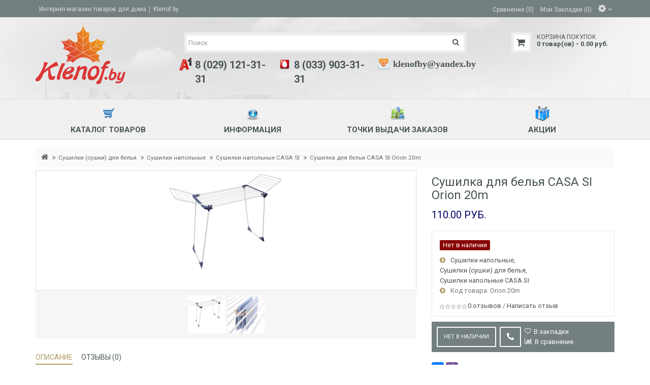

--- FILE ---
content_type: text/html; charset=utf-8
request_url: https://klenof.by/sushilki-sushki-dlya-belya/sushilki-napolnye/sushilki-napolnye-casa-si/sushilka-dlja-belja-casa-si-orion-20m.html
body_size: 23146
content:
<!DOCTYPE html>
<!--[if IE]><![endif]-->
<!--[if IE 8 ]><html dir="ltr" lang="ru" class="ie8"><![endif]-->
<!--[if IE 9 ]><html dir="ltr" lang="ru" class="ie9"><![endif]-->
<!--[if (gt IE 9)|!(IE)]><!-->
<html dir="ltr" lang="ru">
<!--<![endif]-->
<head>
<meta charset="UTF-8" />
<meta name="viewport" content="width=device-width, initial-scale=1">
<meta http-equiv="X-UA-Compatible" content="IE=edge">
<!-- Yandex.RTB -->
<script>window.yaContextCb=window.yaContextCb||[]</script>
<script src="https://yandex.ru/ads/system/context.js" async></script>
<title>Сушилка для белья CASA SI Orion 20m — цена, фото, описание</title>
<base href="https://klenof.by/" />
<meta name="description" content="Сушилка для белья CASA SI Orion 20m в каталоге интернет-магазина Klenof.by" />
<meta name="keywords" content= "Сушилка для белья CASA SI Orion 20m" />
<meta property="og:title" content="Сушилка для белья CASA SI Orion 20m — цена, фото, описание" />
<meta property="og:type" content="website" />
<meta property="og:url" content="https://klenof.by/sushilki-sushki-dlya-belya/sushilki-napolnye/sushilki-napolnye-casa-si/sushilka-dlja-belja-casa-si-orion-20m.html" />
<meta property="og:image" content="https://klenof.by/image/cache/catalog/sushilki-%28sushki%29-dlya-belya/sushilki-napolnye/sushilki-napolnye-casa-si/sushilka-dlya-belya-casa-si-orion-228x228.png" />
<meta property="og:site_name" content="Klenof.by" />
<script src="catalog/view/javascript/jquery/jquery-2.1.1.min.js"></script>
<link href="catalog/view/javascript/bootstrap/css/bootstrap.min.css" rel="stylesheet" media="screen" />
<script src="catalog/view/javascript/bootstrap/js/bootstrap.min.js"></script>
<link href="catalog/view/javascript/font-awesome/css/font-awesome.min.css" rel="stylesheet" type="text/css" />
<link href='https://fonts.googleapis.com/css?family=Roboto:400,500,700&subset=latin,cyrillic' rel='stylesheet' type='text/css'>
<link href="catalog/view/theme/julytheme/stylesheet/stylesheet.css" rel="stylesheet">
<link rel="stylesheet" type="text/css" href="catalog/view/theme/julytheme/stylesheet/julymenu.css" />
<!--Color scheme 
*******************************************-->
      <link rel="stylesheet" type="text/css" href="catalog/view/theme/julytheme/stylesheet/style2.css" />

<link href="catalog/view/javascript/jquery/owl-carousel/owl.carousel.css" type="text/css" rel="stylesheet" media="screen" />
<link href="catalog/view/javascript/jquery/magnific/magnific-popup.css" type="text/css" rel="stylesheet" media="screen" />
<link href="catalog/view/javascript/jquery/datetimepicker/bootstrap-datetimepicker.min.css" type="text/css" rel="stylesheet" media="screen" />
<link href="catalog/view/javascript/july_singleclick/css/singleclick.css" type="text/css" rel="stylesheet" media="screen" />
<script src="catalog/view/theme/julytheme/js/main.js"></script>
<script src="catalog/view/javascript/common2.js"></script>
 <!--Top Control 
*******************************************-->
<script src="catalog/view/theme/julytheme/js/scroll/scrolltopcontrol.js"></script>
 <!--Fixed menu 
*******************************************-->
<script src="catalog/view/theme/julytheme/js/fixmenu.js"></script>
<link href="https://klenof.by/sushilki-sushki-dlya-belya/sushilki-napolnye/sushilki-napolnye-casa-si/sushilka-dlja-belja-casa-si-orion-20m.html" rel="canonical" />
<link href="https://klenof.by/image/catalog/k1-icon-100x100.png" rel="icon" />
<script src="catalog/view/javascript/jquery/owl-carousel/owl.carousel.min.js"></script>
<script src="catalog/view/javascript/jquery/magnific/jquery.magnific-popup.min.js"></script>
<script src="catalog/view/javascript/jquery/datetimepicker/moment.js"></script>
<script src="catalog/view/javascript/jquery/datetimepicker/locale/ru.js"></script>
<script src="catalog/view/javascript/jquery/datetimepicker/bootstrap-datetimepicker.min.js"></script>
<script src="catalog/view/javascript/july_singleclick/singleclick.js"></script>

  
 
                                                            <link href='//fonts.googleapis.com/css?family=Roboto+Slab:400,500,700&subset=latin,cyrillic' rel='stylesheet' type='text/css'>
                                 
  
 
<style>
 
	 
    body, #header #cart #cart-total, #header #cart .july-cart-title{
				 		 		}
  h1, .welcome{
				 		 		 		}
 .h3modul, .nav-tabs>li>a, .nav-tabs>li.active>a, .nav-tabs>li.active>a:focus, .nav-tabs>li.active>a:hover, .nav-tabs>li.subtab-show-all, .subtab-show-all > div{
				 		 		 		}
h2, #singleclick_title{
				 		 		 		}
h3:not(.h3modul), footer h5, .title_h3, legend, footer .footerstyle, .refinetitle{
				 		 		 		}				
#menu > ul > li > a, #mobile-header #responsive-menu-button{
				 		 	    font-weight:bold;
        		 	    text-transform:uppercase;
        		}
		ul.box-category > li > a, .featur_categ .vtabs .link-category a.text-category, .list-group > a {
				 		 	    font-weight:bold;
        		 		}
		.july_modul.july_menu_container > ul > li > a {
				 		 		 		}
#menu > ul > li> .submenu > ul > li > a, #menu > ul > li> .submenu > ul > li{
				 		 		 		}
.july_modul.july_menu_container li > .accordeon_subcat li a, footer a,
ul.box-category > li ul > li > a, #menu > ul > li> .submenu .submenu a, .featur_categ .sub-category a, ul.box-category > li ul > li{
				 		 		 		}
.product-grid .name a, .product-list .name a, .box-product .name a, .product-info .july_custtitl, .product-thumb h4 a, .modal-title, .product-thumb .nameproduct a{
				font-family: 'Roboto Slab';
				 		 	    font-weight:bold;
        		 		}
.heading_news_mod a{
				 		 		 		}
.julyslider .july-titleslider, .julyslider .july-titleslider a{
				 		 		 		}		
.product-grid .price, .product-list .price, .box-product .price{
				font-family: 'Helvetica';
				 		 	    font-weight:bold;
        		}
		 a.button, input.button, button.button, button, .btn, .button, a[type="button"]  {
				 		 		 		}
.july-stickers div {
				 		 		 		}
		
.grid figure .effect-heading {
				 	    font-size:18px;
        		 		 		}							


                             
   
    
     #container.container{ width:auto; background:transparent;}
                
   body{
	     
		/*backrgound*/
	    background-color: #FFFFFF;
				 		
		}
		
                                                            
     #header{
          		  
	     	   background-image: url(https://klenof.by/image/catalog/july/fon/shapka-dlya-sayta-cherno-belaya-220678-large.jpg); 
		        
		       background-repeat: no-repeat; 
		       		        
		       background-position: center top; 
		       				}
  			   		
              
    #header #cart #cart-top-fixed{background-color: #FF450D;}
               
    .box-product .price, .product-thumb .price, .list-unstyled .price h2{color: #050569;}
        
    .box-product .price-old, .product-grid .price-old, .list-unstyled .price span ,.product-list .price-old {color: #800000;}
                              
     
   .product-thumb {	-webkit-box-shadow: 0px 0px 0px 1px #858585 inset ;
	-moz-box-shadow: 0px 0px 0px 1px #858585 inset ;
	box-shadow:inset 0px 0px 0px 1px #858585;}
      
    
   /*#menu*/
		#menu, #mobile-header{background-color: #F0F0F0; }
        
   /*#menu*/
		.menufix, #menu, #mobile-header{background-color: #F0F0F0; }
                                                                     footer{
          		  
	     	   background-image: url(https://klenof.by/image/catalog/july/fon/shapka-dlya-sayta-cherno-belaya-220678-large.jpg); 
		        
		       background-repeat: no-repeat; 
		       		        
		       background-position: left top; 
		       				}	
	
  
   
         
       
      
       
      
     
     
     
   
    		  	
    
    
    
      
  
    
</style>

  <!-- Custom CSS -->
  <link href="catalog/view/theme/julytheme/stylesheet/mycustom.css" rel="stylesheet" type="text/css" />



      <!-- Yandex.Metrika counter -->
<script type="text/javascript">
var yaParams = {/*Здесь параметры визита*/};
</script>

<script type="text/javascript">
(function (d, w, c) {
    (w[c] = w[c] || []).push(function() {
        try {
            w.yaCounter23059675 = new Ya.Metrika({id:23059675,
                    webvisor:true,
                    clickmap:true,
                    trackLinks:true,
                    accurateTrackBounce:true,params:window.yaParams||{ }});
        } catch(e) { }
    });

    var n = d.getElementsByTagName("script")[0],
        s = d.createElement("script"),
        f = function () { n.parentNode.insertBefore(s, n); };
    s.type = "text/javascript";
    s.async = true;
    s.src = (d.location.protocol == "https:" ? "https:" : "http:") + "//mc.yandex.ru/metrika/watch.js";

    if (w.opera == "[object Opera]") {
        d.addEventListener("DOMContentLoaded", f, false);
    } else { f(); }
})(document, window, "yandex_metrika_callbacks");
</script>
<!-- /Yandex.Metrika counter -->

<script>
  (function(i,s,o,g,r,a,m){i['GoogleAnalyticsObject']=r;i[r]=i[r]||function(){
  (i[r].q=i[r].q||[]).push(arguments)},i[r].l=1*new Date();a=s.createElement(o),
  m=s.getElementsByTagName(o)[0];a.async=1;a.src=g;m.parentNode.insertBefore(a,m)
  })(window,document,'script','//www.google-analytics.com/analytics.js','ga');

  ga('create', 'UA-63610332-1', 'auto');
  ga('send', 'pageview');

</script>

<script type="text/javascript">

  var _gaq = _gaq || [];
  _gaq.push(['_setAccount', 'UA-45963896-1']);
// Поиск картинок
_gaq.push(['_addOrganic', 'images.yandex.ru', 'text', true]);
// Поиск по блогам
_gaq.push(['_addOrganic', 'blogsearch.google.ru', 'q', true]);
_gaq.push(['_addOrganic', 'blogs.yandex.ru', 'text', true]);
// Поисковики России
_gaq.push(['_addOrganic', 'go.mail.ru', 'q']);
_gaq.push(['_addOrganic', 'nova.rambler.ru', 'query']);
_gaq.push(['_addOrganic', 'nigma.ru', 's']); 
_gaq.push(['_addOrganic', 'webalta.ru', 'q']);
_gaq.push(['_addOrganic', 'aport.ru', 'r']);
_gaq.push(['_addOrganic', 'poisk.ru', 'text']);
_gaq.push(['_addOrganic', 'km.ru', 'sq']);
_gaq.push(['_addOrganic', 'liveinternet.ru', 'q']);
_gaq.push(['_addOrganic', 'quintura.ru', 'request']);
_gaq.push(['_addOrganic', 'search.qip.ru', 'query']);
_gaq.push(['_addOrganic', 'gde.ru', 'keywords']);
_gaq.push(['_addOrganic', 'ru.yahoo.com', 'p']);
// Поисковики Белоруссии
_gaq.push(['_addOrganic', 'tut.by', 'query']);
_gaq.push(['_addOrganic', 'all.by', 'query']);
// Поисковики Украины
_gaq.push(['_addOrganic', 'meta.ua', 'q']);
_gaq.push(['_addOrganic', 'bigmir.net', 'z']);
_gaq.push(['_addOrganic', 'i.ua', 'q']);
// Товарные площадки России (поиск по товарам и прайсам)
_gaq.push(['_addOrganic', 'market.yandex.ru', 'text', true]);
_gaq.push(['_addOrganic', 'price.ru', 'query']);
_gaq.push(['_addOrganic', 'tyndex.ru', 'pnam']);
_gaq.push(['_addOrganic', 'torg.mail.ru', 'q']);
_gaq.push(['_addOrganic', 'tiu.ru', 'search_term']);
_gaq.push(['_addOrganic', 'tech2u.ru', 'text']);
_gaq.push(['_addOrganic', 'goods.marketgid.com', 'query']);
_gaq.push(['_addOrganic', 'poisk.ngs.ru', 'q']);
_gaq.push(['_addOrganic', 'sravni.com', 'q']);
_gaq.push(['_addOrganic', 'e-katalog.ru', 'search_']);
// Товарные площадки Украины (поиск по товарам и прайсам)
_gaq.push(['_addOrganic', 'market.meta.ua', 'q']);
_gaq.push(['_addOrganic', 'sravni.ua', 'q']);
_gaq.push(['_addOrganic', 'shop.bigmir.net', 'q']);
_gaq.push(['_addOrganic', 'av.hotline.ua', 'q']);
_gaq.push(['_addOrganic', 'bt.hotline.ua', 'q']);
_gaq.push(['_addOrganic', 'dom.hotline.ua', 'q']);
_gaq.push(['_addOrganic', 'sport.hotline.ua', 'q']);
_gaq.push(['_addOrganic', 'auto.hotline.ua', 'q']);
_gaq.push(['_addOrganic', 'hotline.ua', 'q']);
_gaq.push(['_addOrganic', 'e-katalog.com.ua', 'search_']);
_gaq.push(['_addOrganic', 'svitpokupok.com', 'q']);
_gaq.push(['_addOrganic', 'search.topping.com.ua', 'query']);
_gaq.push(['_addOrganic', 'searchcat.mytop-in.net', 'search']);
_gaq.push(['_addOrganic', 'hit24.com.ua', 'sw']);
_gaq.push(['_addOrganic', 'hotsale.ua', 'q']);
_gaq.push(['_addOrganic', 'shop.i.ua', 'q']);
_gaq.push(['_addOrganic', 'catalog.i.ua', 'q']);
_gaq.push(['_addOrganic', 'price-list.in.ua', 'word']);
_gaq.push(['_addOrganic', 'pay.ua', 'q']);
_gaq.push(['_addOrganic', 'hotprice.ua', 's_text']);
_gaq.push(['_addOrganic', 'ukr.net', 'search_query']);
_gaq.push(['_addOrganic', 'search.ua', 'q']);
_gaq.push(['_addOrganic', 'search.ukr.net', 'search_query']);
_gaq.push(['_addOrganic', 'a.ua', 'query']);
_gaq.push(['_addOrganic', 'online.ua', 'q']);  _gaq.push(['_trackPageview']);

  (function() {
    var ga = document.createElement('script'); ga.type = 'text/javascript'; ga.async = true;
    ga.src = ('https:' == document.location.protocol ? 'https://ssl' : 'http://www') + '.google-analytics.com/ga.js';
    var s = document.getElementsByTagName('script')[0]; s.parentNode.insertBefore(ga, s);
  })();

</script>

<!-- BEGIN JIVOSITE CODE {literal} 
<script type='text/javascript'>
(function(){ var widget_id = '4pwwoNwxNl';var d=document;var w=window;function l(){
var s = document.createElement('script'); s.type = 'text/javascript'; s.async = true; s.src = '//code.jivosite.com/script/widget/'+widget_id; var ss = document.getElementsByTagName('script')[0]; ss.parentNode.insertBefore(s, ss);}if(d.readyState=='complete'){l();}else{if(w.attachEvent){w.attachEvent('onload',l);}else{w.addEventListener('load',l,false);}}})();</script>
<!-- {/literal} END JIVOSITE CODE -->  
<!--Noticeup Livesearch Flexdatalist path-->
<link href="catalog/view/javascript/jquery/flexdatalist/jquery.flexdatalist.min.css" rel="stylesheet">
<link href="catalog/view/javascript/jquery/flexdatalist/noticeuplivesearch.css" rel="stylesheet">
<script src="catalog/view/javascript/jquery/flexdatalist/jquery.flexdatalist.min.js" type="text/javascript"></script>
			

				            
</head>
<body class="product-product-4791">

				            
<div id="container" class="container">

<div id="header" class="default">
<nav id="top">
  <div class="container">
  
  <div class="row">  
      
     <div class="col-xs-12 col-md-6">
          <!--Network icons--> 
    <ul class="web-icon">
            <li><a href="" target="_blank">
                <i class="fa fa-" aria-hidden="true" title=""></i>
                </a></li>
        </ul>
   <!--end Network icons--> 
            
     	 <div class="contactinfo btn-group">Интернет-магазин товаров для дома │ Klenof.by </div> 
               
     
     </div>
     
    <div class="col-xs-12 col-md-6">
    
            
    <div id="top-links" class="nav pull-right">
      <ul class="list-inline">
      
               
           
                  <li class="hidden-xs">  
         <a href="https://klenof.by/compare-products/" id="compare-total2"><span>Сравнение (0)</span></a>
         </li>                      
          <li class="hidden-xs"><a href="https://klenof.by/wishlist/" id="wishlist-total" title="Мои Закладки (0)">Мои Закладки (0)</a></li>
                 
         
             
         <!--settings--> 
        <li class="dropdown july-setting"><a title="Личный кабинет" class="dropdown-toggle" data-toggle="dropdown"><span></span> <i class="fa fa-angle-down"></i></a>
          <ul class="dropdown-menu dropdown-menu-right">     
                                    
                  
           <li class="july-all-sett">
             <ul>
             <li><a href="https://klenof.by/my-account/">Личный кабинет</a></li>
           <!-- -->

             <li><a href="https://klenof.by/shopping-cart/">Корзина покупок</a></li>
             <li><a href="https://klenof.by/simplecheckout/" >Оформление заказа</a></li>
             </ul>
             </li>
                                
           
                 <li class="hidden-lg hidden-md hidden-sm">  
         <a href="https://klenof.by/compare-products/" id="compare-total3"><span>Сравнение (0)</span></a>
         </li>
                               
          <li class="hidden-lg hidden-md hidden-sm"><a href="https://klenof.by/wishlist/" id="wishlist-total2" title="Мои Закладки (0)">Мои Закладки (0)</a></li>
                       
          </ul>
        </li> <!--end settings--> 
             
      
            
              
       
      </ul>
     </div>    
     </div>
     
     </div>     
    </div>

</nav>

   

<header>
  <div class="container">
    <div class="row">
      <!--1-->
      <div class="topinfo topinfosearch col-sm-12 col-md-3 ">
      
                    <div id="logo">
                                  <a href="https://klenof.by/"><img src="https://klenof.by/image/catalog/logo.png" title="Klenof.by" alt="Klenof.by" class="img-responsive" /></a>
                              </div>

          
   
      </div>
      
     <!--2-->
     <div class="topinfo cap-center 
     col-md-6 col-xs-9 ">

                <div id="search" class="input-group">
  <input type="text" name="search" value="" placeholder="Поиск товара по каталогу" class="form-control input-lg" />
  <span class="input-group-btn">
    <button type="button" class="btn"><i class="fa fa-search"></i></button>
  </span>
</div>         
             
                <!--contact info-->
         <div class="contactinfo row">
            
        <div class="col-lg-4">
         <img src="https://klenof.by/image/cache/catalog/%21site%20stuff/a1-1-25x25.png" alt="8 (029) 121-31-31">        <div style="margin-left:31px; min-height:25px;">
          <p><a href="tel:+375291213131"><span style="font-size:20px"><b>8 (029) 121-31-31</b></span></p></a>     
       </div>
       </div>
       
           
        <div class="col-lg-4">
         <img src="https://klenof.by/image/cache/catalog/%21site%20stuff/Banners/mts_logo_v_color-25x25.png" alt="8 (033) 903-31-31">        <div style="margin-left:31px; min-height:25px;">
          <p><a href="tel:+375339033131"><span style="font-size:20px"><b>8 (033) 903-31-31</b></span></p></a>     
       </div>
       </div>
       
           
        <div class="col-lg-4">
         <img src="https://klenof.by/image/cache/catalog/icons/email-25x25.png" alt="klenofby@yandex.by">        <div style="margin-left:31px; min-height:25px;">
          <p><span style="font-family:georgia,serif"><span style="font-size:18px"><strong><a href="mailto:klenofby@yandex.by">klenofby@yandex.by</strong></span></span></p></a>     
       </div>
       </div>
       
              </div> 
       <!--end contact info-->
	     
          
         
         
         


      </div>
      
          <!--3-->   
      
      
     <!--4-->
    <div class="topinfo col-xs-3 col-md-3  ">   
      <div id="cart" class="btn-group btn-block">
  <button type="button" data-toggle="dropdown" data-loading-text="Загрузка..." class="btn dropdown-toggle"> 
  <span class="piccart"></span> 
   <span class="july-cart-title">Корзина покупок</span>    <span id="cart-top-fixed" style="display:none;"><i class="fa fa-check"></i></span>
   <span id="cart-total">0 товар(ов) - 0.00 руб.</span>
  </button>
  <ul class="dropdown-menu pull-right">
        <li>
      <p class="text-center">В корзине пусто!</p>
    </li>
      </ul>
</div>
</div>
    </div>
  </div>

			<!--Noticeup Livesearch-->
			<script>
			$("#search input[name='search']").flexdatalist({
				minLength: 0,
				iconProperty: 'image',
				visibleProperties: ["image","name","price"],
				textProperty: 'name',
				searchDisabled: true,
        noResultsText: 'Товар не найден',
				groupBy: 'manufacturer', 				url: 'index.php?route=product/search/livesearch'
			});

			$("#search input[name='search']").on('select:flexdatalist', function(event, set, options) {
				window.location.href = htmlUnescape(set.href);
			});

			function htmlUnescape(str){
			  return str
				  .replace(/&quot;/g, '"')
				  .replace(/&#39;/g, "'")
				  .replace(/&lt;/g, '<')
				  .replace(/&gt;/g, '>')
				  .replace(/&amp;/g, '&');
			}

      $('input[name=flexdatalist-search]').attr( 'placeholder', 'Поиск');
			$("input[name='flexdatalist-search']").change(function(){console.log($("input[name='search']").val());});
			</script>
		
</header>

<div class="menufix">
<div class="container">
<div id="mobile-header">
    <div id="responsive-menu-button"><i class="fa fa-bars"></i> Меню</div>
</div>
<div id="navigation">
  <nav id="menu" class="navbar  july_menu_container"><span class="close"></span>
    <ul>


    

   
           

	    
	       
    <li class="md-4 jul-li ic-top"  > 
     
     
	    
        <a >
         
                  <span class="jl-icon"> 
         <i aria-hidden="true" class="icon-team"> <img src="https://klenof.by/image/cache/catalog/july/cart-30x30.png" alt="КАТАЛОГ ТОВАРОВ"  title="КАТАЛОГ ТОВАРОВ"></i>
        </span>
                
        <span class="jl-text menu-span" >КАТАЛОГ ТОВАРОВ</span>
      </a>
 
       
		            
          
          
          
                    
          
          
                    
          
           
            
             
             
          
            <!--all categories-->
           <span class="arrow"></span>
           
           <div class="submenu first allcategory">

          
           <ul class="allcategory-sub md-333">
                      
           
                    
          <li class="view-menu">
          
          <!--image--> 
            
          <!--end image--> 
           
	       <a href="https://klenof.by/gladilnye-doski/">Гладильные доски</a>

	
       
      <span class="arrow"></span>
      <div class="submenu"> 
       
                 
          <ul>
                    
                    <li><a href="https://klenof.by/gladilnye-doski/gladilnye-doski-haushalt/">Гладильные доски HAUSHALT</a>
         
                          
                </li>
                    
          
                    <li><a href="https://klenof.by/gladilnye-doski/gladilnye-doski-nika/">Гладильные доски Ника</a>
         
                          
                </li>
                    
          
                    <li><a href="https://klenof.by/gladilnye-doski/gladilnye-doski-framar/">Гладильные доски Framar</a>
         
                          
                </li>
                    
          
                    <li><a href="https://klenof.by/gladilnye-doski/gladilnye-doski-gimi/">Гладильные доски Gimi</a>
         
                          
                </li>
                    
          
                    <li><a href="https://klenof.by/gladilnye-doski/gladilnye-doski-sarayli/">Гладильные доски Sarayli</a>
         
                          
                </li>
                    
          
                    <li><a href="https://klenof.by/gladilnye-doski/gladilnye-doski-dogrular/">Гладильные доски Dogrular</a>
         
                          
                </li>
                    
          
                    <li><a href="https://klenof.by/gladilnye-doski/gladilnye-doski-colombo/">Гладильные доски Colombo</a>
         
                          
                </li>
                    
          
                    <li><a href="https://klenof.by/gladilnye-doski/gladilnie-doski-eurogold/">Гладильные доски Eurogold</a>
         
                          
                </li>
                    
          
                    <li><a href="https://klenof.by/gladilnye-doski/gladilnye-doski-scab/">Гладильные доски Scab</a>
         
                          
                </li>
                    
          
                    <li><a href="https://klenof.by/gladilnye-doski/chehly-dlya-gladilnyh-dosok/">Чехлы для гладильных досок</a>
         
                          
                </li>
                    
                  </ul>
         
          
       
         
       
           
      </div>
          </li>
      
   
	           
           
                    
          <li class="view-menu">
          
          <!--image--> 
            
          <!--end image--> 
           
	       <a href="https://klenof.by/sushilki-sushki-dlya-belya/">Сушилки (сушки) для белья</a>

	
       
      <span class="arrow"></span>
      <div class="submenu"> 
       
                 
          <ul>
                    
                    <li><a href="https://klenof.by/sushilki-sushki-dlya-belya/sushilki-potolochnye/">Сушилки потолочные</a>
         
            
           <!--sub-category 3-->                     
                    <span class="arrow"></span>
                     <div class="submenu"> 
                     <ul> 
                                           <li><a href="https://klenof.by/sushilki-sushki-dlya-belya/sushilki-potolochnye/casa-si-pickup-120/">Casa Si (Китай)</a></li>
                                            <li><a href="https://klenof.by/sushilki-sushki-dlya-belya/sushilki-potolochnye/sushilki-potolochnye-dlya-belya-komfort-alyumin/">Comfort Alumin (Беларусь)</a></li>
                                            <li><a href="https://klenof.by/sushilki-sushki-dlya-belya/sushilki-potolochnye/familia--polsha/">Familia (Польша)</a></li>
                                            <li><a href="https://klenof.by/sushilki-sushki-dlya-belya/sushilki-potolochnye/sushilki-potolochnye-gimi-italiya/">Gimi (Италия)</a></li>
                                            <li><a href="https://klenof.by/sushilki-sushki-dlya-belya/sushilki-potolochnye/potolochnye-sushilki-rense/">RENSE (Беларусь)</a></li>
                                            <li><a href="https://klenof.by/sushilki-sushki-dlya-belya/sushilki-potolochnye/liana--rossiya/">Лиана (Россия)</a></li>
                                            </ul>
                      </div> 
             <!--send ub-category 3-->  
                            
                </li>
                    
          
                    <li><a href="https://klenof.by/sushilki-sushki-dlya-belya/sushilki-napolnye/">Сушилки напольные</a>
         
            
           <!--sub-category 3-->                     
                    <span class="arrow"></span>
                     <div class="submenu"> 
                     <ul> 
                                           <li><a href="https://klenof.by/sushilki-sushki-dlya-belya/sushilki-napolnye/sushilki-napolnie-colombo-italija/">Сушилки напольные Colombo (Италия)</a></li>
                                            <li><a href="https://klenof.by/sushilki-sushki-dlya-belya/sushilki-napolnye/sushilki-napolnye-gimi/">Сушилки напольные Gimi</a></li>
                                            <li><a href="https://klenof.by/sushilki-sushki-dlya-belya/sushilki-napolnye/sushilki-napolnie-gud/">Сушилки напольные GUD</a></li>
                                            <li><a href="https://klenof.by/sushilki-sushki-dlya-belya/sushilki-napolnye/sushilki-napolnie-rense/">Сушилки напольные Rense</a></li>
                                            <li><a href="https://klenof.by/sushilki-sushki-dlya-belya/sushilki-napolnye/sushilki-napolnye-nika/">Сушилки напольные Ника</a></li>
                                            <li><a href="https://klenof.by/sushilki-sushki-dlya-belya/sushilki-napolnye/sushilki-napolnye-sarayli/">Сушилки напольные Sarayli</a></li>
                                            <li><a href="https://klenof.by/sushilki-sushki-dlya-belya/sushilki-napolnye/sushilki-napolnye-casa-si/">Сушилки напольные CASA SI</a></li>
                                            <li><a href="https://klenof.by/sushilki-sushki-dlya-belya/sushilki-napolnye/sushilki-napolnye-frau-hellen/">Сушилки напольные Frau Hellen</a></li>
                                            <li><a href="https://klenof.by/sushilki-sushki-dlya-belya/sushilki-napolnye/sushilki-napolnye-lady/">Сушилки напольные Lady</a></li>
                                            </ul>
                      </div> 
             <!--send ub-category 3-->  
                            
                </li>
                    
          
                    <li><a href="https://klenof.by/sushilki-sushki-dlya-belya/sushilki-nastennye/">Сушилки настенные</a>
         
                          
                </li>
                    
                  </ul>
                 
          <ul>
                    
                    <li><a href="https://klenof.by/sushilki-sushki-dlya-belya/sushilki-universalnye/">Сушилки универсальные</a>
         
                          
                </li>
                    
          
                    <li><a href="https://klenof.by/sushilki-sushki-dlya-belya/my-rekomenduem-sushilki-dlya-belya/">Мы рекомендуем</a>
         
                          
                </li>
                    
          
                    <li><a href="https://klenof.by/sushilki-sushki-dlya-belya/komplektuyushchie-dlya-sushilok/">Комплектующие для сушилок</a>
         
                          
                </li>
                    
                  </ul>
         
          
       
         
       
           
      </div>
          </li>
      
   
	           
           
                    
          <li class="view-menu">
          
          <!--image--> 
            
          <!--end image--> 
           
	       <a href="https://klenof.by/tovary-dlya-dachi-i-sada/">Товары для дачи и сада</a>

	
       
      <span class="arrow"></span>
      <div class="submenu"> 
       
                 
          <ul>
                    
                    <li><a href="https://klenof.by/tovary-dlya-dachi-i-sada/arki-sadovye/">Арки садовые</a>
         
                          
                </li>
                    
          
                    <li><a href="https://klenof.by/tovary-dlya-dachi-i-sada/vedra-tazy-baki/">Ведра, тазы, баки</a>
         
                          
                </li>
                    
          
                    <li><a href="https://klenof.by/tovary-dlya-dachi-i-sada/zaborchiki/">Декоративные заборчики для клумб</a>
         
                          
                </li>
                    
          
                    <li><a href="https://klenof.by/tovary-dlya-dachi-i-sada/lezhaki-i-shezlongi/">Лежаки и шезлонги</a>
         
                          
                </li>
                    
          
                    <li><a href="https://klenof.by/tovary-dlya-dachi-i-sada/opory-dlya-rastenij/">Опоры для растений</a>
         
                          
                </li>
                    
          
                    <li><a href="https://klenof.by/tovary-dlya-dachi-i-sada/parniki-i-dugi/">Парники и дуги</a>
         
                          
                </li>
                    
          
                    <li><a href="https://klenof.by/tovary-dlya-dachi-i-sada/podstavki-pod-cvety/">Подставки под цветы</a>
         
                          
                </li>
                    
          
                    <li><a href="https://klenof.by/tovary-dlya-dachi-i-sada/pohodnaya-mebel/">Походная мебель</a>
         
                          
                </li>
                    
          
                    <li><a href="https://klenof.by/tovary-dlya-dachi-i-sada/sadovaja-mebel/">Садовая мебель</a>
         
            
           <!--sub-category 3-->                     
                    <span class="arrow"></span>
                     <div class="submenu"> 
                     <ul> 
                                           <li><a href="https://klenof.by/tovary-dlya-dachi-i-sada/sadovaja-mebel/sadovye-skamejki/">Садовые скамейки</a></li>
                                            </ul>
                      </div> 
             <!--send ub-category 3-->  
                            
                </li>
                    
          
                    <li><a href="https://klenof.by/tovary-dlya-dachi-i-sada/sadovie-dushi-i-umivalniki/">Садовые души и умывальники</a>
         
                          
                </li>
                    
          
                    <li><a href="https://klenof.by/tovary-dlya-dachi-i-sada/sadovyj-inventar-i-instrumenty/">Садовый инвентарь и инструменты</a>
         
            
           <!--sub-category 3-->                     
                    <span class="arrow"></span>
                     <div class="submenu"> 
                     <ul> 
                                           <li><a href="https://klenof.by/tovary-dlya-dachi-i-sada/sadovyj-inventar-i-instrumenty/vily/">Вилы</a></li>
                                            <li><a href="https://klenof.by/tovary-dlya-dachi-i-sada/sadovyj-inventar-i-instrumenty/lopaty-i-bury/">Лопаты и буры</a></li>
                                            <li><a href="https://klenof.by/tovary-dlya-dachi-i-sada/sadovyj-inventar-i-instrumenty/ruchnye-kultivatory/">Ручные культиваторы</a></li>
                                            </ul>
                      </div> 
             <!--send ub-category 3-->  
                            
                </li>
                    
          
                    <li><a href="https://klenof.by/tovary-dlya-dachi-i-sada/cvetochnicy/">Цветочницы</a>
         
                          
                </li>
                    
          
                    <li><a href="https://klenof.by/tovary-dlya-dachi-i-sada/cherenki/">Черенки</a>
         
                          
                </li>
                    
          
                    <li><a href="https://klenof.by/tovary-dlya-dachi-i-sada/shatry/">Шатры</a>
         
                          
                </li>
                    
          
                    <li><a href="https://klenof.by/tovary-dlya-dachi-i-sada/shpalery/">Шпалеры</a>
         
                          
                </li>
                    
                  </ul>
         
          
       
         
       
           
      </div>
          </li>
      
   
	           
           
                    
          <li class="view-menu">
          
          <!--image--> 
            
          <!--end image--> 
           
	       <a href="https://klenof.by/tovary-dlya-odezhdy/">Товары для одежды</a>

	
       
      <span class="arrow"></span>
      <div class="submenu"> 
       
                 
          <ul>
                    
                    <li><a href="https://klenof.by/tovary-dlya-odezhdy/veshalki/">Вешалки</a>
         
            
           <!--sub-category 3-->                     
                    <span class="arrow"></span>
                     <div class="submenu"> 
                     <ul> 
                                           <li><a href="https://klenof.by/tovary-dlya-odezhdy/veshalki/veshalki-nastennye/">Вешалки настенные</a></li>
                                            <li><a href="https://klenof.by/tovary-dlya-odezhdy/veshalki/veshalki-napolnye/">Вешалки напольные</a></li>
                                            <li><a href="https://klenof.by/tovary-dlya-odezhdy/veshalki/veshalki-plechiki/">Вешалки-плечики</a></li>
                                            </ul>
                      </div> 
             <!--send ub-category 3-->  
                            
                </li>
                    
          
                    <li><a href="https://klenof.by/tovary-dlya-odezhdy/plastikovye-komody/">Детские комоды</a>
         
            
           <!--sub-category 3-->                     
                    <span class="arrow"></span>
                     <div class="submenu"> 
                     <ul> 
                                           <li><a href="https://klenof.by/tovary-dlya-odezhdy/plastikovye-komody/komod-bez-dekora/">Комод без декора</a></li>
                                            <li><a href="https://klenof.by/tovary-dlya-odezhdy/plastikovye-komody/komod-delfin/">Комод Дельфин</a></li>
                                            <li><a href="https://klenof.by/tovary-dlya-odezhdy/plastikovye-komody/komod-pletenyj/">Комод плетеный</a></li>
                                            <li><a href="https://klenof.by/tovary-dlya-odezhdy/plastikovye-komody/komod-rotang/">Комод ротанг</a></li>
                                            <li><a href="https://klenof.by/tovary-dlya-odezhdy/plastikovye-komody/komod-s-dekorom/">Комод с декором</a></li>
                                            <li><a href="https://klenof.by/tovary-dlya-odezhdy/plastikovye-komody/komod-s-risunkom-dogus/">Комод с рисунком Dogus</a></li>
                                            </ul>
                      </div> 
             <!--send ub-category 3-->  
                            
                </li>
                    
          
                    <li><a href="https://klenof.by/tovary-dlya-odezhdy/tkanevie-shkafi-dlja-odezhdi/">Тканевые шкафы для одежды</a>
         
                          
                </li>
                    
          
                    <li><a href="https://klenof.by/tovary-dlya-odezhdy/etazherki-dlya-obuvi/">Этажерки для обуви</a>
         
                          
                </li>
                    
          
                    <li><a href="https://klenof.by/tovary-dlya-odezhdy/shhetki-dlya-odezhdy/">Щетки для одежды</a>
         
                          
                </li>
                    
                  </ul>
         
          
       
         
       
           
      </div>
          </li>
      
   
	           
           
                    
          <li class="view-menu">
          
          <!--image--> 
            
          <!--end image--> 
           
	       <a href="https://klenof.by/uborochnyj-inventar/">Уборочный инвентарь</a>

	
       
      <span class="arrow"></span>
      <div class="submenu"> 
       
                 
          <ul>
                    
                    <li><a href="https://klenof.by/uborochnyj-inventar/shvabry/">Швабры</a>
         
            
           <!--sub-category 3-->                     
                    <span class="arrow"></span>
                     <div class="submenu"> 
                     <ul> 
                                           <li><a href="https://klenof.by/uborochnyj-inventar/shvabry/shvabry-s-otzhimom/">Швабры с отжимом</a></li>
                                            <li><a href="https://klenof.by/uborochnyj-inventar/shvabry/shvabry-s-vedrom/">Швабры с ведром</a></li>
                                            <li><a href="https://klenof.by/uborochnyj-inventar/shvabry/shvabry-ploskie/">Швабры плоские</a></li>
                                            <li><a href="https://klenof.by/uborochnyj-inventar/shvabry/shvabry-derevyannye/">Швабры деревянные</a></li>
                                            <li><a href="https://klenof.by/uborochnyj-inventar/shvabry/shvabry-dlya-okon/">Швабры для окон</a></li>
                                            <li><a href="https://klenof.by/uborochnyj-inventar/shvabry/nasadki-dlya-shvabry/">Насадки для швабры</a></li>
                                            </ul>
                      </div> 
             <!--send ub-category 3-->  
                            
                </li>
                    
          
                    <li><a href="https://klenof.by/uborochnyj-inventar/shhetki/">Щетки</a>
         
            
           <!--sub-category 3-->                     
                    <span class="arrow"></span>
                     <div class="submenu"> 
                     <ul> 
                                           <li><a href="https://klenof.by/uborochnyj-inventar/shhetki/shhetki-dlya-pola/">Щетки для пола</a></li>
                                            <li><a href="https://klenof.by/uborochnyj-inventar/shhetki/shhetki-smetki/">Щетки-сметки</a></li>
                                            <li><a href="https://klenof.by/uborochnyj-inventar/shhetki/shhetki-ulichnye/">Щетки уличные</a></li>
                                            <li><a href="https://klenof.by/uborochnyj-inventar/shhetki/schetki-po-metallu/">Щетки по металлу</a></li>
                                            </ul>
                      </div> 
             <!--send ub-category 3-->  
                            
                </li>
                    
          
                    <li><a href="https://klenof.by/uborochnyj-inventar/veniki-metla/">Веники, метла</a>
         
                          
                </li>
                    
          
                    <li><a href="https://klenof.by/uborochnyj-inventar/komplekty-dlya-uborki/">Комплекты для уборки</a>
         
                          
                </li>
                    
          
                    <li><a href="https://klenof.by/uborochnyj-inventar/grabli/">Грабли</a>
         
                          
                </li>
                    
          
                    <li><a href="https://klenof.by/uborochnyj-inventar/snegovye-lopaty/">Снеговые лопаты</a>
         
                          
                </li>
                    
          
                    <li><a href="https://klenof.by/uborochnyj-inventar/sovki/">Совки</a>
         
                          
                </li>
                    
          
                    <li><a href="https://klenof.by/uborochnyj-inventar/musornye-vedra-baki-korziny/">Мусорные ведра, баки, корзины</a>
         
                          
                </li>
                    
          
                    <li><a href="https://klenof.by/uborochnyj-inventar/vedra-dlya-mytya-pola/">Ведра для мытья пола</a>
         
                          
                </li>
                    
          
                    <li><a href="https://klenof.by/uborochnyj-inventar/salfetki-gubki/">Салфетки, губки</a>
         
                          
                </li>
                    
          
                    <li><a href="https://klenof.by/uborochnyj-inventar/meshki-dlya-musora/">Мешки для мусора</a>
         
                          
                </li>
                    
                  </ul>
         
          
       
         
       
           
      </div>
          </li>
      
   
	           
           
                    
          <li class="view-menu">
          
          <!--image--> 
            
          <!--end image--> 
           
	       <a href="https://klenof.by/doski-molberty-holsty-dlya-risovaniya/">Детские мольберты</a>

	
          </li>
      
   
	           
           
                    
          <li class="view-menu">
          
          <!--image--> 
            
          <!--end image--> 
           
	       <a href="https://klenof.by/lestnicy/">Лестницы</a>

	
       
      <span class="arrow"></span>
      <div class="submenu"> 
       
                 
          <ul>
                    
                    <li><a href="https://klenof.by/lestnicy/lestnicy-odnosekcionnye/">Лестницы односекционные</a>
         
            
           <!--sub-category 3-->                     
                    <span class="arrow"></span>
                     <div class="submenu"> 
                     <ul> 
                                           <li><a href="https://klenof.by/lestnicy/lestnicy-odnosekcionnye/lestnicy-odnosekcionnye-sarayli/">Лестницы односекционные Sarayli</a></li>
                                            </ul>
                      </div> 
             <!--send ub-category 3-->  
                            
                </li>
                    
          
                    <li><a href="https://klenof.by/lestnicy/lestnicy-dvuhsekcionnye/">Лестницы двухсекционные</a>
         
            
           <!--sub-category 3-->                     
                    <span class="arrow"></span>
                     <div class="submenu"> 
                     <ul> 
                                           <li><a href="https://klenof.by/lestnicy/lestnicy-dvuhsekcionnye/lestnicy-dvuhsekcionnye-sarayli/">Лестницы двухсекционные Sarayli</a></li>
                                            </ul>
                      </div> 
             <!--send ub-category 3-->  
                            
                </li>
                    
          
                    <li><a href="https://klenof.by/lestnicy/lestnicy-trehsekcionnye/">Лестницы трехсекционные</a>
         
            
           <!--sub-category 3-->                     
                    <span class="arrow"></span>
                     <div class="submenu"> 
                     <ul> 
                                           <li><a href="https://klenof.by/lestnicy/lestnicy-trehsekcionnye/alyumet5/">Алюмет</a></li>
                                            <li><a href="https://klenof.by/lestnicy/lestnicy-trehsekcionnye/sarayli6/">Лестницы трехсекционные Sarayli</a></li>
                                            </ul>
                      </div> 
             <!--send ub-category 3-->  
                            
                </li>
                    
          
                    <li><a href="https://klenof.by/lestnicy/lestnicy-transformery/">Лестницы трансформеры</a>
         
            
           <!--sub-category 3-->                     
                    <span class="arrow"></span>
                     <div class="submenu"> 
                     <ul> 
                                           <li><a href="https://klenof.by/lestnicy/lestnicy-transformery/lestnicy-transformery-sarayli/">Лестницы трансформеры Sarayli</a></li>
                                            <li><a href="https://klenof.by/lestnicy/lestnicy-transformery/lestnicy-transformery-alyumet/">Лестницы трансформеры Алюмет</a></li>
                                            </ul>
                      </div> 
             <!--send ub-category 3-->  
                            
                </li>
                    
                  </ul>
         
          
       
         
       
           
      </div>
          </li>
      
   
	           
           
                    
          <li class="view-menu">
          
          <!--image--> 
            
          <!--end image--> 
           
	       <a href="https://klenof.by/kovriki/">Придверные коврики</a>

	
          </li>
      
   
	           
           
                    
          <li class="view-menu">
          
          <!--image--> 
            
          <!--end image--> 
           
	       <a href="https://klenof.by/stoly-kuhonnye/">Столы кухонные</a>

	
          </li>
      
   
	           
           
                    
          <li class="view-menu">
          
          <!--image--> 
            
          <!--end image--> 
           
	       <a href="https://klenof.by/stremyanki/">Стремянки</a>

	
       
      <span class="arrow"></span>
      <div class="submenu"> 
       
                 
          <ul>
                    
                    <li><a href="https://klenof.by/stremyanki/stremyanki-alyuminievye/">Стремянки алюминиевые</a>
         
            
           <!--sub-category 3-->                     
                    <span class="arrow"></span>
                     <div class="submenu"> 
                     <ul> 
                                           <li><a href="https://klenof.by/stremyanki/stremyanki-alyuminievye/stremyanki-alyuminievye-colombo/"> Стремянки Colombo</a></li>
                                            <li><a href="https://klenof.by/stremyanki/stremyanki-alyuminievye/stremyanki-alyuminievye-sarayli/"> Стремянки Sarayli</a></li>
                                            <li><a href="https://klenof.by/stremyanki/stremyanki-alyuminievye/stremyanki-alyuminievye-nika/"> Стремянки Ника</a></li>
                                            <li><a href="https://klenof.by/stremyanki/stremyanki-alyuminievye/stremyanki-alyuminievye-dogrular/">Стремянки алюминиевые Dogrular</a></li>
                                            <li><a href="https://klenof.by/stremyanki/stremyanki-alyuminievye/stremyanki-alyuminievye-framar/">Стремянки алюминиевые Framar</a></li>
                                            </ul>
                      </div> 
             <!--send ub-category 3-->  
                            
                </li>
                    
          
                    <li><a href="https://klenof.by/stremyanki/stremyanki-metallicheskie/">Стремянки металлические</a>
         
            
           <!--sub-category 3-->                     
                    <span class="arrow"></span>
                     <div class="submenu"> 
                     <ul> 
                                           <li><a href="https://klenof.by/stremyanki/stremyanki-metallicheskie/stremjanki-metallicheskie-anyday/">Стремянки металлические ANYDAY</a></li>
                                            <li><a href="https://klenof.by/stremyanki/stremyanki-metallicheskie/stremyanki-metallicheskie-casa-si/">Стремянки металлические Casa Si</a></li>
                                            <li><a href="https://klenof.by/stremyanki/stremyanki-metallicheskie/stremyanki-metallicheskie-colombo/">Стремянки металлические Colombo</a></li>
                                            <li><a href="https://klenof.by/stremyanki/stremyanki-metallicheskie/stremjanki-metalicheskie-dogrular/">Стремянки металлические Dogrular</a></li>
                                            <li><a href="https://klenof.by/stremyanki/stremyanki-metallicheskie/stremyanki-framar/">Стремянки металлические Framar</a></li>
                                            <li><a href="https://klenof.by/stremyanki/stremyanki-metallicheskie/stremyanki-metallicheskie-sarayli/">Стремянки металлические Sarayli</a></li>
                                            <li><a href="https://klenof.by/stremyanki/stremyanki-metallicheskie/stremjanki-metallicheskie-nika/">Стремянки металлические Ника</a></li>
                                            </ul>
                      </div> 
             <!--send ub-category 3-->  
                            
                </li>
                    
          
                    <li><a href="https://klenof.by/stremyanki/stremyanki-bytovye/">Стремянки бытовые</a>
         
                          
                </li>
                    
          
                    <li><a href="https://klenof.by/stremyanki/aksessuary-dlya-stremyanok/">Аксессуары для стремянок</a>
         
                          
                </li>
                    
                  </ul>
         
          
       
         
       
           
      </div>
          </li>
      
   
	           
           
                    
          <li class="view-menu">
          
          <!--image--> 
            
          <!--end image--> 
           
	       <a href="https://klenof.by/taburety/">Стулья, табуретки</a>

	
          </li>
      
   
	           
           
                    
          <li class="view-menu">
          
          <!--image--> 
            
          <!--end image--> 
           
	       <a href="https://klenof.by/sumki-telezhki/">Сумки-тележки</a>

	
          </li>
      
   
	           
           
                    
          <li class="view-menu">
          
          <!--image--> 
            
          <!--end image--> 
           
	       <a href="https://klenof.by/aksessuary-dlya-vannoj-i-tualeta/">Аксессуары для ванной и туалета</a>

	
       
      <span class="arrow"></span>
      <div class="submenu"> 
       
                 
          <ul>
                    
                    <li><a href="https://klenof.by/aksessuary-dlya-vannoj-i-tualeta/gubki-dlya-tela/">Губки для тела</a>
         
                          
                </li>
                    
          
                    <li><a href="https://klenof.by/aksessuary-dlya-vannoj-i-tualeta/ershi-tualetnye/">Ерши туалетные</a>
         
                          
                </li>
                    
          
                    <li><a href="https://klenof.by/aksessuary-dlya-vannoj-i-tualeta/karnizy-dlya-vannoj/">Карнизы для ванной</a>
         
            
           <!--sub-category 3-->                     
                    <span class="arrow"></span>
                     <div class="submenu"> 
                     <ul> 
                                           <li><a href="https://klenof.by/aksessuary-dlya-vannoj-i-tualeta/karnizy-dlya-vannoj/karnizy-dlya-vannoj-g-obraznye/">Г-образные</a></li>
                                            <li><a href="https://klenof.by/aksessuary-dlya-vannoj-i-tualeta/karnizy-dlya-vannoj/g-obraznie/">Г-образные для поддона</a></li>
                                            <li><a href="https://klenof.by/aksessuary-dlya-vannoj-i-tualeta/karnizy-dlya-vannoj/karnizy-dlya-vannoj-duga/">Дуга</a></li>
                                            <li><a href="https://klenof.by/aksessuary-dlya-vannoj-i-tualeta/karnizy-dlya-vannoj/karnizy-dlya-vannoj-p-obraznye/">П-образные</a></li>
                                            <li><a href="https://klenof.by/aksessuary-dlya-vannoj-i-tualeta/karnizy-dlya-vannoj/karnizy-dlya-vannoj-p-obraznye-dlya-poddona/">П-образные для поддона</a></li>
                                            <li><a href="https://klenof.by/aksessuary-dlya-vannoj-i-tualeta/karnizy-dlya-vannoj/karnizy-dlya-vannoj-polukruglye/">Полукруглые</a></li>
                                            <li><a href="https://klenof.by/aksessuary-dlya-vannoj-i-tualeta/karnizy-dlya-vannoj/karnizy-polukruglye-dlya-poddona/">Полукруглые для поддона</a></li>
                                            <li><a href="https://klenof.by/aksessuary-dlya-vannoj-i-tualeta/karnizy-dlya-vannoj/furnitura-i-potolochnye-krepleniya-dlya-karnizov/">Фурнитура</a></li>
                                            <li><a href="https://klenof.by/aksessuary-dlya-vannoj-i-tualeta/karnizy-dlya-vannoj/karnizy-dlya-vann-cersanit/">Для ванн Cersanit</a></li>
                                            <li><a href="https://klenof.by/aksessuary-dlya-vannoj-i-tualeta/karnizy-dlya-vannoj/pryamye-karnizy-dlya-vannoj-komnaty/">Прямые</a></li>
                                            </ul>
                      </div> 
             <!--send ub-category 3-->  
                            
                </li>
                    
          
                    <li><a href="https://klenof.by/aksessuary-dlya-vannoj-i-tualeta/kovriki-dlya-vannoj-i-tualeta/">Коврики для ванной и туалета</a>
         
            
           <!--sub-category 3-->                     
                    <span class="arrow"></span>
                     <div class="submenu"> 
                     <ul> 
                                           <li><a href="https://klenof.by/aksessuary-dlya-vannoj-i-tualeta/kovriki-dlya-vannoj-i-tualeta/kollekcija-sense/">Коллекция SENSE</a></li>
                                            <li><a href="https://klenof.by/aksessuary-dlya-vannoj-i-tualeta/kovriki-dlya-vannoj-i-tualeta/kollekcija-smart/">Коллекция SMART</a></li>
                                            <li><a href="https://klenof.by/aksessuary-dlya-vannoj-i-tualeta/kovriki-dlya-vannoj-i-tualeta/kollekcija-stripe/">Коллекция STRIPE</a></li>
                                            <li><a href="https://klenof.by/aksessuary-dlya-vannoj-i-tualeta/kovriki-dlya-vannoj-i-tualeta/kollekcija-super-3d/">Коллекция SUPER 3D</a></li>
                                            <li><a href="https://klenof.by/aksessuary-dlya-vannoj-i-tualeta/kovriki-dlya-vannoj-i-tualeta/kollekcija-symbol/">Коллекция SYMBOL</a></li>
                                            <li><a href="https://klenof.by/aksessuary-dlya-vannoj-i-tualeta/kovriki-dlya-vannoj-i-tualeta/kollekcija-systyle/">Коллекция SYSTYLE</a></li>
                                            <li><a href="https://klenof.by/aksessuary-dlya-vannoj-i-tualeta/kovriki-dlya-vannoj-i-tualeta/rezinovie-kovriki/">Резиновые коврики в ванну</a></li>
                                            </ul>
                      </div> 
             <!--send ub-category 3-->  
                            
                </li>
                    
          
                    <li><a href="https://klenof.by/aksessuary-dlya-vannoj-i-tualeta/korziny-dlya-belya/">Корзины для белья</a>
         
                          
                </li>
                    
          
                    <li><a href="https://klenof.by/aksessuary-dlya-vannoj-i-tualeta/nabori-dlja-vannoj-komnati/">Наборы для ванной комнаты</a>
         
                          
                </li>
                    
          
                    <li><a href="https://klenof.by/aksessuary-dlya-vannoj-i-tualeta/polki-dlya-vannoy/">Полки для ванной</a>
         
                          
                </li>
                    
          
                    <li><a href="https://klenof.by/aksessuary-dlya-vannoj-i-tualeta/poruchni/">Поручни</a>
         
                          
                </li>
                    
          
                    <li><a href="https://klenof.by/aksessuary-dlya-vannoj-i-tualeta/kryshki-dlya-unitaza/">Сиденье для унитаза</a>
         
            
           <!--sub-category 3-->                     
                    <span class="arrow"></span>
                     <div class="submenu"> 
                     <ul> 
                                           <li><a href="https://klenof.by/aksessuary-dlya-vannoj-i-tualeta/kryshki-dlya-unitaza/kryshka-dlya-unitaza-zalel-mdf-3d/">Крышка для унитаза ZALEL MDF 3D</a></li>
                                            <li><a href="https://klenof.by/aksessuary-dlya-vannoj-i-tualeta/kryshki-dlya-unitaza/kryshka-dlya-unitaza-zalel-mdf-fotoprint/">Крышка для унитаза ZALEL MDF фотопринт</a></li>
                                            <li><a href="https://klenof.by/aksessuary-dlya-vannoj-i-tualeta/kryshki-dlya-unitaza/krishka-dlja-unitaza-okean/">Крышка для унитаза ОКЕАН</a></li>
                                            <li><a href="https://klenof.by/aksessuary-dlya-vannoj-i-tualeta/kryshki-dlya-unitaza/sideniya-detskie/">Сидения детские</a></li>
                                            </ul>
                      </div> 
             <!--send ub-category 3-->  
                            
                </li>
                    
          
                    <li><a href="https://klenof.by/aksessuary-dlya-vannoj-i-tualeta/sidenya-dlya-unitaza-vannoj/">Сиденья для ванны</a>
         
                          
                </li>
                    
          
                    <li><a href="https://klenof.by/aksessuary-dlya-vannoj-i-tualeta/shtory-dlya-vannoj/">Шторы для ванной</a>
         
            
           <!--sub-category 3-->                     
                    <span class="arrow"></span>
                     <div class="submenu"> 
                     <ul> 
                                           <li><a href="https://klenof.by/aksessuary-dlya-vannoj-i-tualeta/shtory-dlya-vannoj/shtori-disney-fotoprint/">Шторы Disney фотопринт</a></li>
                                            <li><a href="https://klenof.by/aksessuary-dlya-vannoj-i-tualeta/shtory-dlya-vannoj/shtori-peva-100/">Шторы Peva 100%</a></li>
                                            <li><a href="https://klenof.by/aksessuary-dlya-vannoj-i-tualeta/shtory-dlya-vannoj/shtory-dlya-vannoj-zalel-3d-s-kolcami/">Шторы для ванной Zalel 3D с кольцами</a></li>
                                            <li><a href="https://klenof.by/aksessuary-dlya-vannoj-i-tualeta/shtory-dlya-vannoj/shtori-fotoprint-poliester-100/">Шторы фотопринт полиэстер 100%</a></li>
                                            <li><a href="https://klenof.by/aksessuary-dlya-vannoj-i-tualeta/shtory-dlya-vannoj/shtory-zalel/">Шторы Zalel</a></li>
                                            </ul>
                      </div> 
             <!--send ub-category 3-->  
                            
                </li>
                    
          
                    <li><a href="https://klenof.by/aksessuary-dlya-vannoj-i-tualeta/ekran-dverki/">Экран-дверки</a>
         
            
           <!--sub-category 3-->                     
                    <span class="arrow"></span>
                     <div class="submenu"> 
                     <ul> 
                                           <li><a href="https://klenof.by/aksessuary-dlya-vannoj-i-tualeta/ekran-dverki/ekran-dverki-73-sm/">Экран-дверки 73 см</a></li>
                                            <li><a href="https://klenof.by/aksessuary-dlya-vannoj-i-tualeta/ekran-dverki/ekran-dverki-83-sm/">Экран-дверки 83 см</a></li>
                                            </ul>
                      </div> 
             <!--send ub-category 3-->  
                            
                </li>
                    
          
                    <li><a href="https://klenof.by/aksessuary-dlya-vannoj-i-tualeta/ekrany-pod-vannu/">Экраны под ванну</a>
         
            
           <!--sub-category 3-->                     
                    <span class="arrow"></span>
                     <div class="submenu"> 
                     <ul> 
                                           <li><a href="https://klenof.by/aksessuary-dlya-vannoj-i-tualeta/ekrany-pod-vannu/ekrany-pod-vannu-150-sm/">Экраны 150 см</a></li>
                                            <li><a href="https://klenof.by/aksessuary-dlya-vannoj-i-tualeta/ekrany-pod-vannu/ekrany-pod-vannu-170-sm/">Экраны 170 см</a></li>
                                            <li><a href="https://klenof.by/aksessuary-dlya-vannoj-i-tualeta/ekrany-pod-vannu/ekrany-pod-vannu-3d-150-sm/">Экраны 3D 150 см</a></li>
                                            <li><a href="https://klenof.by/aksessuary-dlya-vannoj-i-tualeta/ekrany-pod-vannu/ekrany-pod-vannu-3d-170-sm/">Экраны 3D 170 см</a></li>
                                            </ul>
                      </div> 
             <!--send ub-category 3-->  
                            
                </li>
                    
          
                    <li><a href="https://klenof.by/aksessuary-dlya-vannoj-i-tualeta/vantuz/">Вантуз</a>
         
                          
                </li>
                    
                  </ul>
         
          
       
         
       
           
      </div>
          </li>
      
   
	           
           
                    
          <li class="view-menu">
          
          <!--image--> 
            
          <!--end image--> 
           
	       <a href="https://klenof.by/detskaya-mebel/">Детская мебель</a>

	
       
      <span class="arrow"></span>
      <div class="submenu"> 
       
                 
          <ul>
                    
                    <li><a href="https://klenof.by/detskaya-mebel/detskie-skladnye-stoly-nika/">Детские столы</a>
         
                          
                </li>
                    
          
                    <li><a href="https://klenof.by/detskaya-mebel/komplekty-detskoj-skladnoj-mebeli-so-stolom-i-stulom/">Комплекты детской складной мебели со столом и стулом</a>
         
            
           <!--sub-category 3-->                     
                    <span class="arrow"></span>
                     <div class="submenu"> 
                     <ul> 
                                           <li><a href="https://klenof.by/detskaya-mebel/komplekty-detskoj-skladnoj-mebeli-so-stolom-i-stulom/komplekty-detskoy-mebeli-nickelodeon/">nickelodeon</a></li>
                                            <li><a href="https://klenof.by/detskaya-mebel/komplekty-detskoj-skladnoj-mebeli-so-stolom-i-stulom/komplekty-detskoy-skladnoy-mebeli-fiksiki/">Фиксики</a></li>
                                            <li><a href="https://klenof.by/detskaya-mebel/komplekty-detskoj-skladnoj-mebeli-so-stolom-i-stulom/komplekty-detskoj-skladnoj-mebeli-disney/">Disney</a></li>
                                            <li><a href="https://klenof.by/detskaya-mebel/komplekty-detskoj-skladnoj-mebeli-so-stolom-i-stulom/komplekty-detskoj-skladnoj-mebeli-winx/">Winx</a></li>
                                            <li><a href="https://klenof.by/detskaya-mebel/komplekty-detskoj-skladnoj-mebeli-so-stolom-i-stulom/komplekty-detskoj-skladnoj-mebeli-masha-i-medved/">Маша и медведь</a></li>
                                            <li><a href="https://klenof.by/detskaya-mebel/komplekty-detskoj-skladnoj-mebeli-so-stolom-i-stulom/komplekty-nika/">Ника</a></li>
                                            </ul>
                      </div> 
             <!--send ub-category 3-->  
                            
                </li>
                    
          
                    <li><a href="https://klenof.by/detskaya-mebel/detskie-stulya/">Детские стулья</a>
         
                          
                </li>
                    
                  </ul>
         
          
       
         
       
           
      </div>
          </li>
      
   
	           
           
                    
          <li class="view-menu">
          
          <!--image--> 
            
          <!--end image--> 
           
	       <a href="https://klenof.by/zimnie-detskie-tovary/">Зимние детские товары</a>

	
       
      <span class="arrow"></span>
      <div class="submenu"> 
       
                 
          <ul>
                    
                    <li><a href="https://klenof.by/zimnie-detskie-tovary/aksessuary-dlya-sanok-i-sanokkolyasok/">Аксессуары для санок и санок-колясок</a>
         
                          
                </li>
                    
          
                    <li><a href="https://klenof.by/zimnie-detskie-tovary/detskie-sanki/">Детские санки</a>
         
                          
                </li>
                    
          
                    <li><a href="https://klenof.by/zimnie-detskie-tovary/ledyanki/">Ледянки</a>
         
                          
                </li>
                    
          
                    <li><a href="https://klenof.by/zimnie-detskie-tovary/snegokaty/">Снегокаты</a>
         
                          
                </li>
                    
          
                    <li><a href="https://klenof.by/zimnie-detskie-tovary/tyubingi/">Тюбинги</a>
         
                          
                </li>
                    
                  </ul>
         
          
       
         
       
           
      </div>
          </li>
      
   
	           
           
                    
          <li class="view-menu">
          
          <!--image--> 
            
          <!--end image--> 
           
	       <a href="https://klenof.by/kuhonnaya-posuda/">Посуда и кухонные принадлежности</a>

	
       
      <span class="arrow"></span>
      <div class="submenu"> 
       
                 
          <ul>
                    
                    <li><a href="https://klenof.by/kuhonnaya-posuda/kastryuli/">Кастрюли</a>
         
                          
                </li>
                    
          
                    <li><a href="https://klenof.by/kuhonnaya-posuda/posuda-i-emkosti-dlya-hraneniya-produktov/">Посуда и емкости для хранения продуктов</a>
         
            
           <!--sub-category 3-->                     
                    <span class="arrow"></span>
                     <div class="submenu"> 
                     <ul> 
                                           <li><a href="https://klenof.by/kuhonnaya-posuda/posuda-i-emkosti-dlya-hraneniya-produktov/kontejneri-i-lanch-boksi/">Контейнеры и ланч-боксы</a></li>
                                            </ul>
                      </div> 
             <!--send ub-category 3-->  
                            
                </li>
                    
          
                    <li><a href="https://klenof.by/kuhonnaya-posuda/sotejniki/">Сотейники</a>
         
                          
                </li>
                    
          
                    <li><a href="https://klenof.by/kuhonnaya-posuda/skovorody/">Сковороды</a>
         
                          
                </li>
                    
          
                    <li><a href="https://klenof.by/kuhonnaya-posuda/kazany/">Казаны</a>
         
                          
                </li>
                    
          
                    <li><a href="https://klenof.by/kuhonnaya-posuda/kovshi/">Ковши и ковшики</a>
         
                          
                </li>
                    
          
                    <li><a href="https://klenof.by/kuhonnaya-posuda/protivni/">Противни</a>
         
                          
                </li>
                    
          
                    <li><a href="https://klenof.by/kuhonnaya-posuda/blinnicy/">Блинницы</a>
         
                          
                </li>
                    
          
                    <li><a href="https://klenof.by/kuhonnaya-posuda/alyuminievaya-posuda/">Алюминиевая посуда</a>
         
                          
                </li>
                    
          
                    <li><a href="https://klenof.by/kuhonnaya-posuda/zharovni/">Жаровни</a>
         
                          
                </li>
                    
          
                    <li><a href="https://klenof.by/kuhonnaya-posuda/nabory-stakanov-i-stopok/">Наборы стаканов и стопок</a>
         
                          
                </li>
                    
          
                    <li><a href="https://klenof.by/kuhonnaya-posuda/chajniki/">Чайники</a>
         
                          
                </li>
                    
          
                    <li><a href="https://klenof.by/kuhonnaya-posuda/steklyannye-kryshki/">Стеклянные крышки</a>
         
                          
                </li>
                    
                  </ul>
         
          
       
         
       
           
      </div>
          </li>
      
   
	           
           
                    
          <li class="view-menu">
          
          <!--image--> 
            
          <!--end image--> 
           
	       <a href="https://klenof.by/rasprodazha/">Распродажа</a>

	
          </li>
      
   
	     </ul>   
     
          </div>             
		            
                           
          
          
                  
          
          
          
                   

</li>

      
    <li class="md-4 jul-li ic-top"  > 
     
     
	    
        <a >
         
                  <span class="jl-icon"> 
         <i aria-hidden="true" class="icon-team"> <img src="https://klenof.by/image/cache/catalog/july/free-information-icon_247224-30x30.png" alt="Информация"  title="Информация"></i>
        </span>
                
        <span class="jl-text menu-span" >Информация</span>
      </a>
 
       
		            
          
          
          
                    
          
          
           <!--information-->
          <span class="arrow"></span>
          <div class="submenu first submenu-info drop-right">
          <ul>
		             
           <li><a href="https://klenof.by/beznalichnyy-raschet.html">Безналичный расчет</a></li>
             
                      
           <li><a href="https://klenof.by/dogovor-publichnoj-oferty.html">Договор публичной оферты</a></li>
             
                      
           <li><a href="https://klenof.by/dostavka-po-minsku.html">Доставка по Минску</a></li>
             
                      
           <li><a href="https://klenof.by/dostavka-po-belarusi.html">Доставка по Беларуси</a></li>
             
                      
           <li><a href="https://klenof.by/oplata-zakaza.html">Способы оплаты</a></li>
             
                      
           <li><a href="https://klenof.by/o-nas.html">Интернет-магазин Klenof.by</a></li>
             
                      
           <li><a href="https://klenof.by/sotrudnichestvo.html">Оптовым клиентам</a></li>
             
                      </ul>
           </div>
		            
          
           
            
             
             
          
                     
                           
          
          
                  
          
          
          
                   

</li>

      
    <li class="md-4 jul-li ic-top"  > 
     
     
	    
        <a >
         
                  <span class="jl-icon"> 
         <i aria-hidden="true" class="icon-team"> <img src="https://klenof.by/image/cache/catalog/july/1000px-map-icon.svg-30x30.png" alt="Точки выдачи заказов"  title="Точки выдачи заказов"></i>
        </span>
                
        <span class="jl-text menu-span" >Точки выдачи заказов</span>
      </a>
 
       
		            
          
          
          
                    
          
          
           <!--information-->
          <span class="arrow"></span>
          <div class="submenu first submenu-info drop-right">
          <ul>
		             
           <li><a href="https://klenof.by/samovyvoz-tovara-so-sklada-v-minske.html">г. Минск, ул. Козыревская, 4</a></li>
             
                      </ul>
           </div>
		            
          
           
            
             
             
          
                     
                           
          
          
                  
          
          
          
                   

</li>

      
    <li class="md-4 jul-li ic-top"  > 
     
     
	    
        <a href="https://klenof.by/specials/">
         
                  <span class="jl-icon"> 
         <i aria-hidden="true" class="icon-team"> <img src="https://klenof.by/image/cache/catalog/july/rewards-gift-30x30.png" alt="Акции"  title="Акции"></i>
        </span>
                
        <span class="jl-text menu-span" >Акции</span>
      </a>
 
       
		  <!--specials-->
          <span class="arrow"></span>
          <div class="product-grid submenu first">
		             
              <div class="col-lg-2 col-sm-2">
              <div class="product-thumb">
								<div class="image"><a href="https://klenof.by/taburety/taburet-s-plastmassovym-sidenem-art-tp01.html"><img src="https://klenof.by/image/cache/catalog/taburety/tp01/taburet-s-plastmassovym-sidenem-art-tp01-80x80.jpg" alt="Табурет с пластмассовым сиденьем (арт. ТП01)" /></a></div> 
				
               <div class="nameproduct"><a href="https://klenof.by/taburety/taburet-s-plastmassovym-sidenem-art-tp01.html">Табурет с пластмассовым сиденьем (арт. ТП01)</a></div>
                              <div class="price">
                               <span class="price-new">20.00 руб.</span> <span class="price-old">26.00 руб.</span>
                              </div>
                
            </div>
             </div>  
                         
              <div class="col-lg-2 col-sm-2">
              <div class="product-thumb">
								<div class="image"><a href="https://klenof.by/zimnie-detskie-tovary/detskie-sanki/koljaska-kombinirovannaja-%C2%ABnika-detjam-7-4%C2%BB-art-nd-7-4-svetootrazhajushhie-jelementi.html"><img src="https://klenof.by/image/cache/catalog/zimnie-detskie-tovary/sanki-kolyaski/koljaska-kombinirovannaja-%C2%ABnika-detjam-7-4%C2%BB-art-nd-7-4-svetootrazhajushhie-jelementi-80x80.jpg" alt="Коляска комбинированная «Ника детям 7-4» (арт. НД 7-4) светоотражающие элементы" /></a></div> 
				
               <div class="nameproduct"><a href="https://klenof.by/zimnie-detskie-tovary/detskie-sanki/koljaska-kombinirovannaja-%C2%ABnika-detjam-7-4%C2%BB-art-nd-7-4-svetootrazhajushhie-jelementi.html">Коляска комбинированная «Ника детям 7-4» (арт. НД 7-4) светоотражающие элементы</a></div>
                              <div class="price">
                               <span class="price-new">190.00 руб.</span> <span class="price-old">248.00 руб.</span>
                              </div>
                
            </div>
             </div>  
                            </div>
		            
          
          
          
                    
          
          
                    
          
           
            
             
             
          
                     
                           
          
          
                  
          
          
          
                   

</li>

          </ul>
  </nav>
  </div>
</div>
</div>

<div id="notification"></div>

</div>


<div class="container">
  <ul class="breadcrumb">
        <li><a href="https://klenof.by/"><i class="fa fa-home"></i></a></li>
        <li><a href="https://klenof.by/sushilki-sushki-dlya-belya/">Сушилки (сушки) для белья</a></li>
        <li><a href="https://klenof.by/sushilki-sushki-dlya-belya/sushilki-napolnye/">Сушилки напольные</a></li>
        <li><a href="https://klenof.by/sushilki-sushki-dlya-belya/sushilki-napolnye/sushilki-napolnye-casa-si/">Сушилки напольные CASA SI</a></li>
        <li><a href="https://klenof.by/sushilki-sushki-dlya-belya/sushilki-napolnye/sushilki-napolnye-casa-si/sushilka-dlja-belja-casa-si-orion-20m.html">Сушилка для белья CASA SI Orion 20m</a></li>
      </ul>
  <div class="row">                <div id="content" class="col-sm-12">      <div class="row product-info">
                                <div class="col-sm-8">
                    <ul class="thumbnails">
                        <li><a class="thumbnail" title="Сушилка для белья CASA SI Orion 20m">
                
            <img src="https://klenof.by/image/cache/catalog/sushilki-%28sushki%29-dlya-belya/sushilki-napolnye/sushilki-napolnye-casa-si/sushilka-dlya-belya-casa-si-orion-228x228.png" title="Сушилка для белья CASA SI Orion 20m" alt="Сушилка для белья CASA SI Orion 20m" id="main-image" data-zoom-image="https://klenof.by/image/cache/catalog/sushilki-%28sushki%29-dlya-belya/sushilki-napolnye/sushilki-napolnye-casa-si/sushilka-dlya-belya-casa-si-orion-800x800.png"/></a></li>
                        
                   
      
      
       
            <li>
        <div class="image-additional slide carousel" id="image-additional">
         		                        
           <div id="image-additional-carousel" class="carousel-inner">
           
           <!--first item carousel-->
		   <div class="item active">
                        <div data-index="0">
		    <a title="Сушилка для белья CASA SI Orion 20m"  data-zoom-image="https://klenof.by/image/cache/catalog/sushilki-%28sushki%29-dlya-belya/sushilki-napolnye/sushilki-napolnye-casa-si/sushilka-dlya-belya-casa-si-orion-800x800.png" data-image="https://klenof.by/image/cache/catalog/sushilki-%28sushki%29-dlya-belya/sushilki-napolnye/sushilki-napolnye-casa-si/sushilka-dlya-belya-casa-si-orion-228x228.png">
            <img src="https://klenof.by/image/cache/catalog/sushilki-%28sushki%29-dlya-belya/sushilki-napolnye/sushilki-napolnye-casa-si/sushilka-dlya-belya-casa-si-orion-74x74.png" title="Сушилка для белья CASA SI Orion 20m" alt="Сушилка для белья CASA SI Orion 20m"  data-zoom-image="https://klenof.by/image/cache/catalog/sushilki-%28sushki%29-dlya-belya/sushilki-napolnye/sushilki-napolnye-casa-si/sushilka-dlya-belya-casa-si-orion-800x800.png"></a>
            </div>
                           
                                          <div data-index="1">
              <a  title="Сушилка для белья CASA SI Orion 20m"  data-zoom-image="https://klenof.by/image/cache/catalog/sushilki-%28sushki%29-dlya-belya/sushilki-napolnye/sushilki-napolnye-casa-si/sushilka-dlya-belya-casa-si-orion-1-800x800.jpg" 
                
               data-image="https://klenof.by/image/cache/catalog/sushilki-%28sushki%29-dlya-belya/sushilki-napolnye/sushilki-napolnye-casa-si/sushilka-dlya-belya-casa-si-orion-1-228x228.jpg" >
          <img src="https://klenof.by/image/cache/catalog/sushilki-%28sushki%29-dlya-belya/sushilki-napolnye/sushilki-napolnye-casa-si/sushilka-dlya-belya-casa-si-orion-1-74x74.jpg" title="Сушилка для белья CASA SI Orion 20m" alt="Сушилка для белья CASA SI Orion 20m" data-zoom-image="https://klenof.by/image/cache/catalog/sushilki-%28sushki%29-dlya-belya/sushilki-napolnye/sushilki-napolnye-casa-si/sushilka-dlya-belya-casa-si-orion-1-800x800.jpg" /></a>
          </div>
                                                                                                                		    </div>
             <!--end first item carousel-->
             
            
                    
       
      </div>
      </div>
      </li>
            

          </ul>
                    <ul class="nav nav-tabs">
            <li class="active"><a href="#tab-description" data-toggle="tab">Описание</a></li>
                                    <li><a href="#tab-review" data-toggle="tab">Отзывы (0)</a></li>
                                  </ul>
          <div class="tab-content">
            <div class="tab-pane active" id="tab-description"><p style="margin: 0px 0px 1.5em; padding: 0px; border: 0px; outline: 0px; font-size: 12.0012px; vertical-align: baseline; background-image: initial; background-position: initial; background-size: initial; background-repeat: initial; background-attachment: initial; background-origin: initial; background-clip: initial; color: rgb(85, 85, 85); font-family: Tahoma, Geneva, sans-serif;"><span style="font-size:16px;"><span style="font-family:verdana,geneva,sans-serif;"><span style="margin: 0px; padding: 0px; border: 0px; outline: 0px; vertical-align: baseline; background: transparent;">Рабочая длина сушилки: 20 м.</span></span></span></p>

<p style="margin: 0px 0px 1.5em; padding: 0px; border: 0px; outline: 0px; font-size: 12.0012px; vertical-align: baseline; background-image: initial; background-position: initial; background-size: initial; background-repeat: initial; background-attachment: initial; background-origin: initial; background-clip: initial; color: rgb(85, 85, 85); font-family: Tahoma, Geneva, sans-serif;"><span style="font-size:16px;"><span style="font-family:verdana,geneva,sans-serif;"><span style="margin: 0px; padding: 0px; border: 0px; outline: 0px; vertical-align: baseline; background: transparent;">Дополнительные пластиковые фиксаторы в центральной части.</span></span></span></p>

<p style="margin: 0px 0px 1.5em; padding: 0px; border: 0px; outline: 0px; font-size: 12.0012px; vertical-align: baseline; background-image: initial; background-position: initial; background-size: initial; background-repeat: initial; background-attachment: initial; background-origin: initial; background-clip: initial; color: rgb(85, 85, 85); font-family: Tahoma, Geneva, sans-serif;"><span style="font-size:16px;"><span style="font-family:verdana,geneva,sans-serif;"><span style="margin: 0px; padding: 0px; border: 0px; outline: 0px; vertical-align: baseline; background: transparent;">Очень толстые прутья.</span></span></span></p>

<p style="margin: 0px 0px 1.5em; padding: 0px; border: 0px; outline: 0px; font-size: 12.0012px; vertical-align: baseline; background-image: initial; background-position: initial; background-size: initial; background-repeat: initial; background-attachment: initial; background-origin: initial; background-clip: initial; color: rgb(85, 85, 85); font-family: Tahoma, Geneva, sans-serif;"><span style="font-size:16px;"><span style="font-family:verdana,geneva,sans-serif;"><span style="margin: 0px; padding: 0px; border: 0px; outline: 0px; vertical-align: baseline; background: transparent;">Открытый размер: 172x56x104 см.</span></span></span></p>

<p style="margin: 0px 0px 1.5em; padding: 0px; border: 0px; outline: 0px; font-size: 12.0012px; vertical-align: baseline; background-image: initial; background-position: initial; background-size: initial; background-repeat: initial; background-attachment: initial; background-origin: initial; background-clip: initial; color: rgb(85, 85, 85); font-family: Tahoma, Geneva, sans-serif;"><span style="font-size:16px;"><span style="font-family:verdana,geneva,sans-serif;"><span style="margin: 0px; padding: 0px; border: 0px; outline: 0px; vertical-align: baseline; background: transparent;">8 прутьев по центру, по 6 шт. на каждом крыле.</span></span></span></p>

<p style="margin: 0px 0px 1.5em; padding: 0px; border: 0px; outline: 0px; font-size: 12.0012px; vertical-align: baseline; background-image: initial; background-position: initial; background-size: initial; background-repeat: initial; background-attachment: initial; background-origin: initial; background-clip: initial; color: rgb(85, 85, 85); font-family: Tahoma, Geneva, sans-serif;"><span style="font-size:16px;"><span style="font-family:verdana,geneva,sans-serif;"><span style="margin: 0px; padding: 0px; border: 0px; outline: 0px; vertical-align: baseline; background: transparent;">4 широких уголка на ножках.</span></span></span></p>

<p style="margin: 0px 0px 1.5em; padding: 0px; border: 0px; outline: 0px; font-size: 12.0012px; vertical-align: baseline; background-image: initial; background-position: initial; background-size: initial; background-repeat: initial; background-attachment: initial; background-origin: initial; background-clip: initial; color: rgb(85, 85, 85); font-family: Tahoma, Geneva, sans-serif;"><span style="font-size:16px;"><span style="font-family:verdana,geneva,sans-serif;"><span style="margin: 0px; padding: 0px; border: 0px; outline: 0px; vertical-align: baseline; background: transparent;">2 колесика.</span></span></span></p>
</div>
                                    <div class="tab-pane" id="tab-review">
              <form class="form-horizontal" id="form-review">
                <div id="review"></div>
                <h2>Написать отзыв</h2>
                                <div class="form-group required">
                  <div class="col-sm-12">
                    <label class="control-label" for="input-name">Ваше имя:</label>
                    <input type="text" name="name" value="" id="input-name" class="form-control" />
                  </div>
                </div>
                <div class="form-group required">
                  <div class="col-sm-12">
                    <label class="control-label" for="input-review">Ваш отзыв</label>
                    <textarea name="text" rows="5" id="input-review" class="form-control"></textarea>
                    <div class="help-block"><span class="text-danger">Внимание:</span> HTML не поддерживается! Используйте обычный текст!</div>
                  </div>
                </div>
                <div class="form-group required">
                  <div class="col-sm-12">
                    <label class="control-label">Рейтинг</label>
                    &nbsp;&nbsp;&nbsp; Плохо&nbsp;
                    <input type="radio" name="rating" value="1" />
                    &nbsp;
                    <input type="radio" name="rating" value="2" />
                    &nbsp;
                    <input type="radio" name="rating" value="3" />
                    &nbsp;
                    <input type="radio" name="rating" value="4" />
                    &nbsp;
                    <input type="radio" name="rating" value="5" />
                    &nbsp;Хорошо</div>
                </div>

                                    <div class="form-group required">
    <label class="col-sm-2 control-label" for="input-captcha">Enter the code in the box below</label>
  <div class="col-sm-10">
    <input type="text" name="captcha" id="input-captcha" class="form-control" />
    <img src="index.php?route=captcha/basic_captcha/captcha" alt="" />
      </div>
  </div>
                
                <div class="buttons clearfix">
                  <div class="pull-right">
                    <button type="button" id="button-review" data-loading-text="Загрузка..." class="btn btn-primary">Продолжить</button>
                  </div>
                </div>
                              </form>
            </div>
            
            
          </div>
          
         
          
          
          
          
          
          
        </div>
                                <div class="col-sm-4">

          <h1>Сушилка для белья CASA SI Orion 20m</h1>
          
                             <ul class="list-unstyled">
                        <li class="price">
              <h2>110.00 руб.</h2>
            </li>
                                                          </ul>
           
          
          <div class="product-description">
         			   <b class="outstock no-stock">Нет в наличии</b>
			          <ul class="list-unstyled"> 
                      <li><span class="namecateg"><a href="https://klenof.by/sushilki-sushki-dlya-belya/sushilki-napolnye/">Сушилки напольные</a><a href="https://klenof.by/sushilki-sushki-dlya-belya/">Сушилки (сушки) для белья</a><a href="https://klenof.by/sushilki-sushki-dlya-belya/sushilki-napolnye/sushilki-napolnye-casa-si/">Сушилки напольные CASA SI</a></span></li>
                                   <li>Код товара: Orion 20m</li>
                       
             </ul>
                      <div class="rating">
            <p>
                                          <span class="fa fa-stack"><i class="fa fa-star-o fa-stack-1x"></i></span>
                                                        <span class="fa fa-stack"><i class="fa fa-star-o fa-stack-1x"></i></span>
                                                        <span class="fa fa-stack"><i class="fa fa-star-o fa-stack-1x"></i></span>
                                                        <span class="fa fa-stack"><i class="fa fa-star-o fa-stack-1x"></i></span>
                                                        <span class="fa fa-stack"><i class="fa fa-star-o fa-stack-1x"></i></span>
                                          <a href="" onclick="$('a[href=\'#tab-review\']').trigger('click'); $('html, body').animate({scrollTop: $('#tab-review').offset().top}, 800); return false;">0 отзывов</a> / <a href="" onclick="$('a[href=\'#tab-review\']').trigger('click'); $('html, body').animate({scrollTop: $('#tab-review').offset().top}, 800); return false;">Написать отзыв</a></p></div>
                          
             
            </div>
            
         

          <div id="product">
                                    <div class="form-group cart">
                          <button type="button"  data-loading-text="Загрузка..." class="btn-group nostock">Нет в наличии</button>
                           
                              <a title="Быстрый заказ" class="button singleclick"  data-product_id="4791"></a>
          
         
          <div class="links">
           <span class="cart-wishlist"><a onclick="wishlist.add('4791');" title="В закладки">В закладки</a></span>
           <span class="cart-compare"><a onclick="compare.add('4791');" title="В сравнение">В сравнение</a></span>
           </div>    
                
            </div>
          
          </div>
          
                    
                <!--Custom JS-->
        <script type="text/javascript" src="//yastatic.net/es5-shims/0.0.2/es5-shims.min.js" charset="utf-8"></script>
<script type="text/javascript" src="//yastatic.net/share2/share.js" charset="utf-8"></script>
<div class="ya-share2" data-services="vkontakte,viber"></div>              
           <!--custom box
     <div class="row july_custicon">
           <div class="col-lg-6  col-xs-6">
         <img src="https://klenof.by/image/cache/catalog/icons/certificate4-32x32.png" alt="Гарантия" >        
    <a tabindex="0" class="july_custtitl_over july_custtitl" role="button" data-toggle="popover" data-trigger="focus" 
     title="Гарантия" data-content="Мы гарантируем качество продукции, представленной на нашем сайте. <br><br>

Уважаемые покупатели! 

При возникновении гарантийного случая, наличии претензии по качеству или комплектности приобретенной продукции просим Вас оставить письменное заявление (<a href="https://klenof.by/contact-us/">ФОРМА СВЯЗИ</a>), после чего с вами свяжутся наши специалисты. Если вы не имеете возможности заполнить форму онлайн, вы можете обратиться по телефонам: <a href="tel:+375291213131">+ 375 (29) 121 31 31</a>,  +375 (33) 903-31-31. 

Во избежание конфликтных ситуаций предлагаем вам ознакомиться с данным разделом, в котором приведены все основные правила взаимодействия продавцов и покупателей, касающиеся продаваемых нашей организацией товаров. Все эти правила закреплены законами и актами законодательства Республики Беларусь и носят обязательный характер как для продавцов, так и для покупателей. 

Также обращаем ваше внимание, что все товары, продаваемые в нашем магазине официально импортированы в Республику Беларусь и имеют все необходимые документы.

Основной документ, регулирующий взаимодействие покупателя и продавца является: Закон республики Беларусь от 09 января 2002г. № 90-З" data-placement="bottom">Гарантия</a>
         
       </div>
           <div class="col-lg-6  col-xs-6">
         <img src="https://klenof.by/image/cache/catalog/icons/dostavka-gruzov2-32x32.jpg" alt="Доставка по Минску" >        
    <a tabindex="0" class="july_custtitl_over july_custtitl" role="button" data-toggle="popover" data-trigger="focus" 
     title="Доставка по Минску" data-content="<p><img src="https://klenof.by/image/catalog/icons/dostavka-gruzov2.jpg" alt="Доставка товара в интернет-магазине Klenof.by" style="width: 223px; height: 141.975px;"></p>
<hr>
<hr />
<p><strong style="margin: 0px; padding: 0px; border: 0px; outline: 0px; vertical-align: baseline; background-image: initial; background-position: initial; background-size: initial; background-repeat: initial; background-attachment: initial; background-origin: initial; background-clip: initial; font-family: verdana, geneva, sans-serif;">Доставка по&nbsp;Минску:</strong></p>

<p>&nbsp;</p>

<div class="pull-left ok-delivery-block -mb-article-half -white-block -ok-delivery-block-xs" style="margin: 0px 2px 15px; padding: 0px 5px; border: 0px; outline: 0px; font-size: 15px; vertical-align: baseline; background: rgb(230, 230, 230); border-radius: 3px; font-family: &quot;PT Sans Narrow&quot;, &quot;Open Sans&quot;, sans-serif; font-weight: bold;">18:00 - 22:00</div>

<div class="ok-delivery-block -mb-article-half -delivery-day-block -ok-delivery-block-xs pull-left" style="margin: 0px 2px 15px; padding: 2px 5px 0px; border: 0px; outline: 0px; font-size: 13px; vertical-align: baseline; background: rgb(76, 183, 219); border-radius: 3px; font-family: &quot;PT Sans Narrow&quot;, &quot;Open Sans&quot;, sans-serif; font-weight: bold; color: rgb(255, 255, 255);">ПН</div>

<div class="ok-delivery-block -mb-article-half -delivery-day-block -ok-delivery-block-xs pull-left" style="margin: 0px 2px 15px; padding: 2px 5px 0px; border: 0px; outline: 0px; font-size: 13px; vertical-align: baseline; background: rgb(76, 183, 219); border-radius: 3px; font-family: &quot;PT Sans Narrow&quot;, &quot;Open Sans&quot;, sans-serif; font-weight: bold; color: rgb(255, 255, 255);">ВТ</div>

<div class="ok-delivery-block -mb-article-half -delivery-day-block -ok-delivery-block-xs pull-left" style="margin: 0px 2px 15px; padding: 2px 5px 0px; border: 0px; outline: 0px; font-size: 13px; vertical-align: baseline; background: rgb(76, 183, 219); border-radius: 3px; font-family: &quot;PT Sans Narrow&quot;, &quot;Open Sans&quot;, sans-serif; font-weight: bold; color: rgb(255, 255, 255);">СР</div>

<div class="ok-delivery-block -mb-article-half -delivery-day-block -ok-delivery-block-xs pull-left" style="margin: 0px 2px 15px; padding: 2px 5px 0px; border: 0px; outline: 0px; font-size: 13px; vertical-align: baseline; background: rgb(76, 183, 219); border-radius: 3px; font-family: &quot;PT Sans Narrow&quot;, &quot;Open Sans&quot;, sans-serif; font-weight: bold; color: rgb(255, 255, 255);">ЧТ</div>

<div class="ok-delivery-block -mb-article-half -delivery-day-block -ok-delivery-block-xs pull-left" style="margin: 0px 2px 15px; padding: 2px 5px 0px; border: 0px; outline: 0px; font-size: 13px; vertical-align: baseline; background: rgb(76, 183, 219); border-radius: 3px; font-family: &quot;PT Sans Narrow&quot;, &quot;Open Sans&quot;, sans-serif; font-weight: bold; color: rgb(255, 255, 255);">ПТ</div>

<hr />
<hr />
<p><span style="font-family: verdana, geneva, sans-serif;">Доставка курьером по Минску осуществляется с понедельника по пятницу.&nbsp;</span></p>

<p><span style="font-family: verdana, geneva, sans-serif;">Заказы стоимостью от 80.00 р. доставляются - <span style="font-weight: bold;">БЕСПЛАТНО</span>.</span></p>

<p><span style="font-family: verdana, geneva, sans-serif;">* Стоимость доставки: Боровляны, Колодищи - 10 рублей</span></p>

<p><span style="font-family: verdana, geneva, sans-serif;">** Стоимость доставки: Ждановичи, Тарасово, Шабаны, Богатырёво, Юбилейный, Новый Двор, Валерьяново, Зацень, Цнянка - 6 рублей</span></p>

<p><span style="font-family: verdana, geneva, sans-serif;"><span style="font-weight: bold;">Время доставки:</span> с 18:00 до 22:00</span></p>

<p style="line-height: 1.5;"><span style="font-family: verdana, geneva, sans-serif;">Стоимость доставки заказов до 80 р 00 к - 6 р 00 к</span></p>

<p style="line-height: 1.5;"><span style="font-family: verdana, geneva, sans-serif;"><span style="font-weight: bold;">Минимальный заказ:</span> 20р 00к (самовывоз товара без ограничений по сумме)</span></p>

<hr />
<p style="line-height: 1.5;"><strong style="margin: 0px; padding: 0px; border: 0px; outline: 0px; vertical-align: baseline; background-image: initial; background-position: initial; background-size: initial; background-repeat: initial; background-attachment: initial; background-origin: initial; background-clip: initial; font-family: verdana, geneva, sans-serif;"><em style="margin: 0px; padding: 0px; border: 0px; outline: 0px; vertical-align: baseline; background: transparent;">Обязанности курьера:</em></strong><br style="font-family: verdana, geneva, sans-serif;" />
<span style="font-family: verdana, geneva, sans-serif;">- за 30 минут предупредить клиента о доставке, уточнить адрес</span><br style="font-family: verdana, geneva, sans-serif;" />
<span style="font-family: verdana, geneva, sans-serif;">- доставить заказ по адресу (до квартиры, офиса получателя)</span><br style="font-family: verdana, geneva, sans-serif;" />
<span style="font-family: verdana, geneva, sans-serif;">- в присутствии клиента проверить заказ на наличие внешних повреждений и его комплектацию (не более 5-7 минут)</span></p>

<hr />
<p><strong style="background-image: initial; background-position: initial; background-size: initial; background-repeat: initial; background-attachment: initial; background-origin: initial; background-clip: initial; margin: 0px; padding: 0px; border: 0px; outline: 0px; vertical-align: baseline; font-family: verdana, geneva, sans-serif;">Доставка в поселок Сосны и поселок Сокол осуществляются по правилам доставки по Беларуси:&nbsp;<a href="https://klenof.by/dostavka-po-belarusi.html" target="">Доставка по Беларуси</a></strong></p>

<hr />
<p><span style="color: rgb(51, 51, 51); font-family: Georgia, &quot;Times New Roman&quot;, Times, serif; font-size: 17px;">В случае отказа от покупки товара клиент обязан оплатить расходы,связанные с доставкой товара (при доставке по Минску 5 руб.)&nbsp;П.3 СТ 467 Гражданского кодекса РБ</span></p>" data-placement="bottom">Доставка по Минску</a>
         
       </div>
           <div class="col-lg-6  col-xs-6">
         <img src="https://klenof.by/image/cache/catalog/july/free-information-icon_247224-32x32.png" alt="Важно" >        
    <a tabindex="0" class="july_custtitl_over july_custtitl" role="button" data-toggle="popover" data-trigger="focus" 
     title="Важно" data-content="<p>Уважаемые покупатели!</p><br>
Характеристики, комплектация и внешний вид товара могут отличаться от описания и фотографий. Производитель может самостоятельно вносить незначительные изменения в конструкцию и комплектацию товара. Во избежание недоразумений при оформлении покупки, уточняйте необходимую для Вас информацию по телефонам. Вся информация на сайте носит справочный характер и не является публичной офертой." data-placement="bottom">Важно</a>
         
       </div>
           <div class="col-lg-6  col-xs-6">
         <img src="https://klenof.by/image/cache/catalog/icons/truck2-32x32.png" alt="Доставка по Беларуси" >        
    <a tabindex="0" class="july_custtitl_over july_custtitl" role="button" data-toggle="popover" data-trigger="focus" 
     title="Доставка по Беларуси" data-content="<p><span style="color: rgb(119, 119, 119); font-family: Roboto, Arial, Helvetica, sans-serif; font-size: 14px;"><b>Доставка по Беларуси курьерской службой: </b></span></p><p><span style="color: rgb(119, 119, 119); font-family: Roboto, Arial, Helvetica, sans-serif; font-size: 14px;"><b>Стоимость доставки в областные центры:</b> 15.00 р., в другие населенные пункты от 15.00 р. </span></p><p><span style="color: rgb(119, 119, 119); font-family: Roboto, Arial, Helvetica, sans-serif; font-size: 14px;"><b>Дни доставок</b> - понедельник-воскресенье с 08:00 до 23:00. </span></p><p><span style="color: rgb(119, 119, 119); font-family: Roboto, Arial, Helvetica, sans-serif; font-size: 14px;">В обязанности курьера не входит консультация по доставляемым грузам. </span></p><p><span style="color: rgb(119, 119, 119); font-family: Roboto, Arial, Helvetica, sans-serif; font-size: 14px;">Максимальное время простоя курьера - 30 минут. (15 минут - включено в стоимость доставки) </span></p><p><span style="color: rgb(119, 119, 119); font-family: Roboto, Arial, Helvetica, sans-serif; font-size: 14px;">Доставка в приграничные зоны (10-15км от границы) ограничена по рекомендациям пограничной службы Республики Беларусь! </span></p><p><span style="color: rgb(119, 119, 119); font-family: Roboto, Arial, Helvetica, sans-serif; font-size: 14px;">Также не осуществляется доставка в садовые товарищества и в населенные пункты к которым ведет более 1 км гравийной дороги.</span><br></p>" data-placement="bottom">Доставка по Беларуси</a>
         
       </div>
         </div>
   end custom box-->
   
    <!--custom box-->
        <div class="row july_custicon">
           <div class="col-lg-6  col-xs-6">
       
        <a class="july_custtitl" data-toggle="modal" data-target="#0-julymodal">
          <img src="https://klenof.by/image/cache/catalog/icons/certificate4-32x32.png" alt="Гарантия" >        Гарантия</a>
        
                <div class="modal fade" id="0-julymodal" tabindex="-1" role="dialog">
          <div class="modal-dialog" role="document">
           <div class="modal-content">
               <div class="modal-header">
               <button type="button" class="close" data-dismiss="modal" aria-label="Close"><span aria-hidden="true">&times;</span></button>
               <div class="modal-title">Гарантия</div>
               </div>
               <div class="modal-body"> Мы гарантируем качество продукции, представленной на нашем сайте. <br><br>

Уважаемые покупатели! 

При возникновении гарантийного случая, наличии претензии по качеству или комплектности приобретенной продукции просим Вас оставить письменное заявление (<a href="https://klenof.by/contact-us/">ФОРМА СВЯЗИ</a>), после чего с вами свяжутся наши специалисты. Если вы не имеете возможности заполнить форму онлайн, вы можете обратиться по телефонам: <a href="tel:+375291213131">+ 375 (29) 121 31 31</a>,  +375 (33) 903-31-31. 

Во избежание конфликтных ситуаций предлагаем вам ознакомиться с данным разделом, в котором приведены все основные правила взаимодействия продавцов и покупателей, касающиеся продаваемых нашей организацией товаров. Все эти правила закреплены законами и актами законодательства Республики Беларусь и носят обязательный характер как для продавцов, так и для покупателей. 

Также обращаем ваше внимание, что все товары, продаваемые в нашем магазине официально импортированы в Республику Беларусь и имеют все необходимые документы.

Основной документ, регулирующий взаимодействие покупателя и продавца является: Закон республики Беларусь от 09 января 2002г. № 90-З</div>
           </div>
        </div>
        </div>
                
         
       </div>
           <div class="col-lg-6  col-xs-6">
       
        <a class="july_custtitl" data-toggle="modal" data-target="#1-julymodal">
          <img src="https://klenof.by/image/cache/catalog/icons/dostavka-gruzov2-32x32.jpg" alt="Доставка по Минску" >        Доставка по Минску</a>
        
                <div class="modal fade" id="1-julymodal" tabindex="-1" role="dialog">
          <div class="modal-dialog" role="document">
           <div class="modal-content">
               <div class="modal-header">
               <button type="button" class="close" data-dismiss="modal" aria-label="Close"><span aria-hidden="true">&times;</span></button>
               <div class="modal-title">Доставка по Минску</div>
               </div>
               <div class="modal-body"> <p><img src="https://klenof.by/image/catalog/icons/dostavka-gruzov2.jpg" alt="Доставка товара в интернет-магазине Klenof.by" style="width: 223px; height: 141.975px;"></p>
<hr>
<hr />
<p><strong style="margin: 0px; padding: 0px; border: 0px; outline: 0px; vertical-align: baseline; background-image: initial; background-position: initial; background-size: initial; background-repeat: initial; background-attachment: initial; background-origin: initial; background-clip: initial; font-family: verdana, geneva, sans-serif;">Доставка по&nbsp;Минску:</strong></p>

<p>&nbsp;</p>

<div class="pull-left ok-delivery-block -mb-article-half -white-block -ok-delivery-block-xs" style="margin: 0px 2px 15px; padding: 0px 5px; border: 0px; outline: 0px; font-size: 15px; vertical-align: baseline; background: rgb(230, 230, 230); border-radius: 3px; font-family: &quot;PT Sans Narrow&quot;, &quot;Open Sans&quot;, sans-serif; font-weight: bold;">18:00 - 22:00</div>

<div class="ok-delivery-block -mb-article-half -delivery-day-block -ok-delivery-block-xs pull-left" style="margin: 0px 2px 15px; padding: 2px 5px 0px; border: 0px; outline: 0px; font-size: 13px; vertical-align: baseline; background: rgb(76, 183, 219); border-radius: 3px; font-family: &quot;PT Sans Narrow&quot;, &quot;Open Sans&quot;, sans-serif; font-weight: bold; color: rgb(255, 255, 255);">ПН</div>

<div class="ok-delivery-block -mb-article-half -delivery-day-block -ok-delivery-block-xs pull-left" style="margin: 0px 2px 15px; padding: 2px 5px 0px; border: 0px; outline: 0px; font-size: 13px; vertical-align: baseline; background: rgb(76, 183, 219); border-radius: 3px; font-family: &quot;PT Sans Narrow&quot;, &quot;Open Sans&quot;, sans-serif; font-weight: bold; color: rgb(255, 255, 255);">ВТ</div>

<div class="ok-delivery-block -mb-article-half -delivery-day-block -ok-delivery-block-xs pull-left" style="margin: 0px 2px 15px; padding: 2px 5px 0px; border: 0px; outline: 0px; font-size: 13px; vertical-align: baseline; background: rgb(76, 183, 219); border-radius: 3px; font-family: &quot;PT Sans Narrow&quot;, &quot;Open Sans&quot;, sans-serif; font-weight: bold; color: rgb(255, 255, 255);">СР</div>

<div class="ok-delivery-block -mb-article-half -delivery-day-block -ok-delivery-block-xs pull-left" style="margin: 0px 2px 15px; padding: 2px 5px 0px; border: 0px; outline: 0px; font-size: 13px; vertical-align: baseline; background: rgb(76, 183, 219); border-radius: 3px; font-family: &quot;PT Sans Narrow&quot;, &quot;Open Sans&quot;, sans-serif; font-weight: bold; color: rgb(255, 255, 255);">ЧТ</div>

<div class="ok-delivery-block -mb-article-half -delivery-day-block -ok-delivery-block-xs pull-left" style="margin: 0px 2px 15px; padding: 2px 5px 0px; border: 0px; outline: 0px; font-size: 13px; vertical-align: baseline; background: rgb(76, 183, 219); border-radius: 3px; font-family: &quot;PT Sans Narrow&quot;, &quot;Open Sans&quot;, sans-serif; font-weight: bold; color: rgb(255, 255, 255);">ПТ</div>

<hr />
<hr />
<p><span style="font-family: verdana, geneva, sans-serif;">Доставка курьером по Минску осуществляется с понедельника по пятницу.&nbsp;</span></p>

<p><span style="font-family: verdana, geneva, sans-serif;">Заказы стоимостью от 80.00 р. доставляются - <span style="font-weight: bold;">БЕСПЛАТНО</span>.</span></p>

<p><span style="font-family: verdana, geneva, sans-serif;">* Стоимость доставки: Боровляны, Колодищи - 10 рублей</span></p>

<p><span style="font-family: verdana, geneva, sans-serif;">** Стоимость доставки: Ждановичи, Тарасово, Шабаны, Богатырёво, Юбилейный, Новый Двор, Валерьяново, Зацень, Цнянка - 6 рублей</span></p>

<p><span style="font-family: verdana, geneva, sans-serif;"><span style="font-weight: bold;">Время доставки:</span> с 18:00 до 22:00</span></p>

<p style="line-height: 1.5;"><span style="font-family: verdana, geneva, sans-serif;">Стоимость доставки заказов до 80 р 00 к - 6 р 00 к</span></p>

<p style="line-height: 1.5;"><span style="font-family: verdana, geneva, sans-serif;"><span style="font-weight: bold;">Минимальный заказ:</span> 20р 00к (самовывоз товара без ограничений по сумме)</span></p>

<hr />
<p style="line-height: 1.5;"><strong style="margin: 0px; padding: 0px; border: 0px; outline: 0px; vertical-align: baseline; background-image: initial; background-position: initial; background-size: initial; background-repeat: initial; background-attachment: initial; background-origin: initial; background-clip: initial; font-family: verdana, geneva, sans-serif;"><em style="margin: 0px; padding: 0px; border: 0px; outline: 0px; vertical-align: baseline; background: transparent;">Обязанности курьера:</em></strong><br style="font-family: verdana, geneva, sans-serif;" />
<span style="font-family: verdana, geneva, sans-serif;">- за 30 минут предупредить клиента о доставке, уточнить адрес</span><br style="font-family: verdana, geneva, sans-serif;" />
<span style="font-family: verdana, geneva, sans-serif;">- доставить заказ по адресу (до квартиры, офиса получателя)</span><br style="font-family: verdana, geneva, sans-serif;" />
<span style="font-family: verdana, geneva, sans-serif;">- в присутствии клиента проверить заказ на наличие внешних повреждений и его комплектацию (не более 5-7 минут)</span></p>

<hr />
<p><strong style="background-image: initial; background-position: initial; background-size: initial; background-repeat: initial; background-attachment: initial; background-origin: initial; background-clip: initial; margin: 0px; padding: 0px; border: 0px; outline: 0px; vertical-align: baseline; font-family: verdana, geneva, sans-serif;">Доставка в поселок Сосны и поселок Сокол осуществляются по правилам доставки по Беларуси:&nbsp;<a href="https://klenof.by/dostavka-po-belarusi.html" target="">Доставка по Беларуси</a></strong></p>

<hr />
<p><span style="color: rgb(51, 51, 51); font-family: Georgia, &quot;Times New Roman&quot;, Times, serif; font-size: 17px;">В случае отказа от покупки товара клиент обязан оплатить расходы,связанные с доставкой товара (при доставке по Минску 5 руб.)&nbsp;П.3 СТ 467 Гражданского кодекса РБ</span></p></div>
           </div>
        </div>
        </div>
                
         
       </div>
           <div class="col-lg-6  col-xs-6">
       
        <a class="july_custtitl" data-toggle="modal" data-target="#2-julymodal">
          <img src="https://klenof.by/image/cache/catalog/july/free-information-icon_247224-32x32.png" alt="Важно" >        Важно</a>
        
                <div class="modal fade" id="2-julymodal" tabindex="-1" role="dialog">
          <div class="modal-dialog" role="document">
           <div class="modal-content">
               <div class="modal-header">
               <button type="button" class="close" data-dismiss="modal" aria-label="Close"><span aria-hidden="true">&times;</span></button>
               <div class="modal-title">Важно</div>
               </div>
               <div class="modal-body"> <p>Уважаемые покупатели!</p><br>
Характеристики, комплектация и внешний вид товара могут отличаться от описания и фотографий. Производитель может самостоятельно вносить незначительные изменения в конструкцию и комплектацию товара. Во избежание недоразумений при оформлении покупки, уточняйте необходимую для Вас информацию по телефонам. Вся информация на сайте носит справочный характер и не является публичной офертой.</div>
           </div>
        </div>
        </div>
                
         
       </div>
           <div class="col-lg-6  col-xs-6">
       
        <a class="july_custtitl" data-toggle="modal" data-target="#3-julymodal">
          <img src="https://klenof.by/image/cache/catalog/icons/truck2-32x32.png" alt="Доставка по Беларуси" >        Доставка по Беларуси</a>
        
                <div class="modal fade" id="3-julymodal" tabindex="-1" role="dialog">
          <div class="modal-dialog" role="document">
           <div class="modal-content">
               <div class="modal-header">
               <button type="button" class="close" data-dismiss="modal" aria-label="Close"><span aria-hidden="true">&times;</span></button>
               <div class="modal-title">Доставка по Беларуси</div>
               </div>
               <div class="modal-body"> <p><span style="color: rgb(119, 119, 119); font-family: Roboto, Arial, Helvetica, sans-serif; font-size: 14px;"><b>Доставка по Беларуси курьерской службой: </b></span></p><p><span style="color: rgb(119, 119, 119); font-family: Roboto, Arial, Helvetica, sans-serif; font-size: 14px;"><b>Стоимость доставки в областные центры:</b> 15.00 р., в другие населенные пункты от 15.00 р. </span></p><p><span style="color: rgb(119, 119, 119); font-family: Roboto, Arial, Helvetica, sans-serif; font-size: 14px;"><b>Дни доставок</b> - понедельник-воскресенье с 08:00 до 23:00. </span></p><p><span style="color: rgb(119, 119, 119); font-family: Roboto, Arial, Helvetica, sans-serif; font-size: 14px;">В обязанности курьера не входит консультация по доставляемым грузам. </span></p><p><span style="color: rgb(119, 119, 119); font-family: Roboto, Arial, Helvetica, sans-serif; font-size: 14px;">Максимальное время простоя курьера - 30 минут. (15 минут - включено в стоимость доставки) </span></p><p><span style="color: rgb(119, 119, 119); font-family: Roboto, Arial, Helvetica, sans-serif; font-size: 14px;">Доставка в приграничные зоны (10-15км от границы) ограничена по рекомендациям пограничной службы Республики Беларусь! </span></p><p><span style="color: rgb(119, 119, 119); font-family: Roboto, Arial, Helvetica, sans-serif; font-size: 14px;">Также не осуществляется доставка в садовые товарищества и в населенные пункты к которым ведет более 1 км гравийной дороги.</span><br></p></div>
           </div>
        </div>
        </div>
                
         
       </div>
         </div>
    <!--end custom box-->
    
     
     
     

        </div>
      </div>
      
       <!--end related--> 

      
      </div>
    </div>
</div>
<script type="text/javascript"><!--
$('select[name=\'recurring_id\'], input[name="quantity"]').change(function(){
	$.ajax({
		url: 'index.php?route=product/product/getRecurringDescription',
		type: 'post',
		data: $('input[name=\'product_id\'], input[name=\'quantity\'], select[name=\'recurring_id\']'),
		dataType: 'json',
		beforeSend: function() {
			$('#recurring-description').html('');
		},
		success: function(json) {
			$('.alert, .text-danger').remove();

			if (json['success']) {
				$('#recurring-description').html(json['success']);
			}
		}
	});
});
//--></script>
<script type="text/javascript"><!--
$('#button-cart').on('click', function() {
	$.ajax({
		url: 'index.php?route=checkout/cart/add',
		type: 'post',
		data: $('#product input[type=\'text\'], #product input[type=\'hidden\'], #product input[type=\'radio\']:checked, #product input[type=\'checkbox\']:checked, #product select, #product textarea'),
		dataType: 'json',
		beforeSend: function() {
			$('#button-cart').button('loading');
		},
		complete: function() {
			$('#button-cart').button('reset');
		},
		success: function(json) {
			$('.alert, .text-danger').remove();
			$('.form-group').removeClass('has-error');

			if (json['error']) {
				if (json['error']['option']) {
					for (i in json['error']['option']) {
						var element = $('#input-option' + i.replace('_', '-'));

						if (element.parent().hasClass('input-group')) {
							element.parent().after('<div class="text-danger">' + json['error']['option'][i] + '</div>');
						} else {
							element.after('<div class="text-danger">' + json['error']['option'][i] + '</div>');
						}
					}
				}

				if (json['error']['recurring']) {
					$('select[name=\'recurring_id\']').after('<div class="text-danger">' + json['error']['recurring'] + '</div>');
				}

				// Highlight any found errors
				$('.text-danger').parent().addClass('has-error');
			}

			if (json['success']) {
				//$('.breadcrumb').after('<div class="alert alert-success">' + json['success'] + '<button type="button" class="close" data-dismiss="alert">&times;</button></div>');
				$('#notification').html('<div class="alert alert-success">' + json['success'] + '<button type="button" class="close" data-dismiss="alert">&times;</button></div>');

				$('#cart > button #cart-total').html(json['total']);
        $('#cart-top-fixed').show();

				//$('html, body').animate({ scrollTop: 0 }, 'slow');

				$('#cart > ul').load('index.php?route=common/cart/info ul li');
			}
		},
        error: function(xhr, ajaxOptions, thrownError) {
            alert(thrownError + "\r\n" + xhr.statusText + "\r\n" + xhr.responseText);
        }
	});
});
//--></script>
<script type="text/javascript"><!--
$('.date').datetimepicker({
	pickTime: false
});

$('.datetime').datetimepicker({
	pickDate: true,
	pickTime: true
});

$('.time').datetimepicker({
	pickDate: false
});

$('button[id^=\'button-upload\']').on('click', function() {
	var node = this;

	$('#form-upload').remove();

	$('body').prepend('<form enctype="multipart/form-data" id="form-upload" style="display: none;"><input type="file" name="file" /></form>');

	$('#form-upload input[name=\'file\']').trigger('click');

	if (typeof timer != 'undefined') {
    	clearInterval(timer);
	}

	timer = setInterval(function() {
		if ($('#form-upload input[name=\'file\']').val() != '') {
			clearInterval(timer);

			$.ajax({
				url: 'index.php?route=tool/upload',
				type: 'post',
				dataType: 'json',
				data: new FormData($('#form-upload')[0]),
				cache: false,
				contentType: false,
				processData: false,
				beforeSend: function() {
					$(node).button('loading');
				},
				complete: function() {
					$(node).button('reset');
				},
				success: function(json) {
					$('.text-danger').remove();

					if (json['error']) {
						$(node).parent().find('input').after('<div class="text-danger">' + json['error'] + '</div>');
					}

					if (json['success']) {
						alert(json['success']);

						$(node).parent().find('input').attr('value', json['code']);
					}
				},
				error: function(xhr, ajaxOptions, thrownError) {
					alert(thrownError + "\r\n" + xhr.statusText + "\r\n" + xhr.responseText);
				}
			});
		}
	}, 500);
});
//--></script>
<script type="text/javascript" src=" catalog/view/javascript/jquery/elevatezoom/elevatezoom-min.js"></script>
<script type="text/javascript"><!--
$('#review').delegate('.pagination a', 'click', function(e) {
    e.preventDefault();

    $('#review').fadeOut('slow');

    $('#review').load(this.href);

    $('#review').fadeIn('slow');
});

$('#review').load('index.php?route=product/product/review&product_id=4791');

$('#button-review').on('click', function() {
	$.ajax({
		url: 'index.php?route=product/product/write&product_id=4791',
		type: 'post',
		dataType: 'json',
		data: $("#form-review").serialize(),
		beforeSend: function() {
			$('#button-review').button('loading');
		},
		complete: function() {
			$('#button-review').button('reset');
		},
		success: function(json) {
			$('.alert-success, .alert-danger').remove();

			if (json['error']) {
				$('#review').after('<div class="alert alert-danger"><i class="fa fa-exclamation-circle"></i> ' + json['error'] + '</div>');
			}

			if (json['success']) {
				$('#review').after('<div class="alert alert-success"><i class="fa fa-check-circle"></i> ' + json['success'] + '</div>');

				$('input[name=\'name\']').val('');
				$('textarea[name=\'text\']').val('');
				$('input[name=\'rating\']:checked').prop('checked', false);
			}
		}
	});
});

$(document).ready(function() {	
	 	 $('#image-additional').carousel({interval:false});
	 	 
	 $('.image-additional .item a').click(function(){
		$('.image-additional .item div').removeClass('active');
		$(this).parent().addClass('active');
		$('.thumbnails .thumbnail img').attr('src', $(this).attr('data-image'));
	});
	$('.image-additional .item.active div:first').addClass('active');
	  
		// zoom
		
		$("#main-image").elevateZoom({
		gallery:'image-additional-carousel', 
		cursor: 'pointer',
		galleryActiveClass: 'active',
	
		});	
		
		//popup
		$('.thumbnails .thumbnail').magnificPopup({
			items: [
			
								{src: 'https://klenof.by/image/cache/catalog/sushilki-%28sushki%29-dlya-belya/sushilki-napolnye/sushilki-napolnye-casa-si/sushilka-dlya-belya-casa-si-orion-800x800.png'},
																{src: 'https://klenof.by/image/cache/catalog/sushilki-%28sushki%29-dlya-belya/sushilki-napolnye/sushilki-napolnye-casa-si/sushilka-dlya-belya-casa-si-orion-1-800x800.jpg'},
										],
			gallery: { enabled: true, preload: [0,2] },
			type: 'image',
			mainClass: 'mfp-fade',
		   			callbacks: {
				open: function() {
					var activeIndex = parseInt($('.image-additional .item div.active').attr('data-index'));
					var magnificPopup = $.magnificPopup.instance;
					magnificPopup.goTo(activeIndex);
				}
			}
					});	
	 
$('.july_custtitl_over').popover()	
});
//--></script>
<style type="text/css"><!--
.zoomContainer{ z-index:12;}
--></style>
<footer>
  <div  id="footer_widget_container" class="footer_widget_container " >
  <div class="container">
  <div class="row">
  
 
   
   
   
  
 
    
  <!--map-->
     <div class="col-lg-12 col-md-12">
	 <div class="title_h3">Самовывоз товара - ул. Козыревская, 4 </div>
	 <div class="july_adress_ymaps">
     <script type="text/javascript" charset="utf-8" async src="https://api-maps.yandex.ru/services/constructor/1.0/js/?um=constructor%3A8c57acad98aebe0819432590d90bd27288697015231c93fb08de0be24d0d9c35&amp;width=1052&amp;height=720&amp;lang=ru_RU&amp;scroll=true"></script>          
     </div>
    </div>
   <!--end map-->
    
  </div>
  </div>
  </div>
   
  
 

    <div id="footer_widget" class="footer_widget_down"></div>
      

  <div class="custom-footer">
  
    
  </div>

  <div class="container">
    <div class="row">
  
     <div class="col-lg-25 col-md-4 col-xs-12 column">
         <!--Account-->

    <div class="footerstyle">Личный Кабинет</div>
    <ul class="list-unstyled">
      <li><a href="https://klenof.by/my-account/">Личный Кабинет</a></li>
      <li><a href="https://klenof.by/order-history/">История заказов</a></li>
      <li class="link-wishlist"><a href="https://klenof.by/wishlist/">Мои Закладки</a></li>
      <li><a href="https://klenof.by/newsletter/">Рассылка новостей</a></li>
    </ul>
 <br />
  <!--end Account--> 
   
      <div class="contacts"> 
   <!--Contact-->
  <div class="footerstyle"> Контакты</div>
     	      <div><i class="fa fa-map-marker"></i> <span>г. Минск, ул. Козыревская, 4</span></div> 
	      	      <div><i class="fa fa-envelope-o"></i> <span><a href="mailto:klenofby@yandex.by">klenofby@yandex.by</a></span></div> 
	      	      <div><i class="fa fa-phone"></i> <span><a href="tel:1213131">+З75 29 121 31 31<br>
<a href="tel:9033131">+З75 33 903 31 31</span></div> 
	      </div> 
     <!--end Contact-->
        
  
   </div>
    

  <div class="col-lg-25 col-md-4 col-xs-12 column">
  <!--information--> 
      <div class="footerstyle">Информация</div>
     <ul class="list-unstyled">
            <li><a href="https://klenof.by/beznalichnyy-raschet.html">Безналичный расчет</a></li>
            <li><a href="https://klenof.by/samovyvoz-tovara-so-sklada-v-minske.html">г. Минск, ул. Козыревская, 4</a></li>
            <li><a href="https://klenof.by/dogovor-publichnoj-oferty.html">Договор публичной оферты</a></li>
            <li><a href="https://klenof.by/dostavka-po-minsku.html">Доставка по Минску</a></li>
            <li><a href="https://klenof.by/zamena-i-vozvrat-tovara.html">Замена и возврат товара</a></li>
            <li><a href="https://klenof.by/dostavka-po-belarusi.html">Доставка по Беларуси</a></li>
            <li><a href="https://klenof.by/oplata-zakaza.html">Способы оплаты</a></li>
            <li><a href="https://klenof.by/o-nas.html">Интернет-магазин Klenof.by</a></li>
            <li><a href="https://klenof.by/sotrudnichestvo.html">Оптовым клиентам</a></li>
          </ul>  
                <a class="feedcall">Обратный звонок</a> 
            <br />
      
             
  </div>

  <div class="col-lg-25 col-md-4 col-xs-12 column">
  <!--Extra-->
    <div class="footerstyle">Дополнительно</div>
     <ul class="list-unstyled">
            <li><a href="https://klenof.by/brands/">Производители</a></li>      
            
            
            <li><a href="https://klenof.by/specials/">Товары со скидкой</a></li>      
            <li><a href="https://klenof.by/contact-us/">Связаться с нами</a></li>      
            <li><a href="https://klenof.by/index.php?route=account/return/add">Возврат товара</a></li>      
           </ul>
                
  </div>


  
   <div class="col-lg-25 col-md-12  col-xs-12">
  <!--Custom text-->
          	      <p>ИП Прищепа Владимир Александрович<br>Свидетельство о государственной регистрации № 190521270 от 06.01.2010 г.<br>УНП 190521270<br>Адрес регистрации: 220028, г. Минск, ул. Козыревская, 4<br>Режим работы: понедельник-пятница, 9.00-21.00<br>Режим обработки заказов: понедельник-воскресенье, 9.00-21.00,</p>
<p>Дата регистрации в Торговом реестре: 20.11.2013 г.</p>
<p><span style="font-weight: bold;">Способы оплаты:</span><br></p> 
	       <br />
            
      <ul class="payment-icon">
          <li><img src="https://klenof.by/image/cache/catalog/%21site%20stuff/3-50x30.png" alt="Банковская карта" data-toggle="tooltip"  title="Банковская карта"></li>
           <li><img src="https://klenof.by/image/cache/catalog/%21site%20stuff/Banners/nalicnye-50x30.png" alt="Наличные" data-toggle="tooltip"  title="Наличные"></li>
           <li><img src="https://klenof.by/image/cache/catalog/%21site%20stuff/ipay2-50x30.jpg" alt="ЕРИП (АИС «Расчет»)" data-toggle="tooltip"  title="ЕРИП (АИС «Расчет»)"></li>
           <li><img src="https://klenof.by/image/cache/catalog/%21site%20stuff/ipay_life_720x384px_clear-50x30.png" alt="iPay" data-toggle="tooltip"  title="iPay"></li>
        </ul>
     
            
  </div>
  
  
  <div class="col-lg-25 col-md-12  col-xs-12">

       
        
         
   
  
  
  
</div>
</div>

</div>
  
<div id="powered">
   <div class="container">
   <div class="pull-left">
          Интернет-магазин Klenof.by<br>
Номера уполномоченных рассматривать обращения покупателей в соответствии с законодательством об обращениях граждан и юридических лиц: Главное управление торговли и услуг Мингорисполкома, отдел торговли и услуг: +375 17 218-02-98, +375 17 218-02-88.<br>
Номер и адрес электронной почты лица, уполномоченного рассматривать обращения покупателей о нарушении их прав, предусмотренных законодательством о защите прав потребителей: +375 44 730 05 65, 555.555.5@mail.ru 
      </div>
   
    <div class="pull-right">
       <ul class="schet-kod">
          <li><!-- Yandex.Metrika counter -->
<script type="text/javascript" >
    (function (d, w, c) {
        (w[c] = w[c] || []).push(function() {
            try {
                w.yaCounter23059675 = new Ya.Metrika({
                    id:23059675,
                    clickmap:true,
                    trackLinks:true,
                    accurateTrackBounce:true,
                    webvisor:true,
                    ecommerce:"dataLayer"
                });
            } catch(e) { }
        });

        var n = d.getElementsByTagName("script")[0],
            s = d.createElement("script"),
            f = function () { n.parentNode.insertBefore(s, n); };
        s.type = "text/javascript";
        s.async = true;
        s.src = "https://mc.yandex.ru/metrika/watch.js";

        if (w.opera == "[object Opera]") {
            d.addEventListener("DOMContentLoaded", f, false);
        } else { f(); }
    })(document, window, "yandex_metrika_callbacks");
</script>
<!-- /Yandex.Metrika counter -->

<meta name="yandex-verification" content="39a181d470dd1c1b" /></li>
           <li><a href="https://clck.yandex.ru/redir/dtype=stred/pid=47/cid=2508/*https://market.yandex.ru/shop/195340/reviews"><img src="https://clck.yandex.ru/redir/dtype=stred/pid=47/cid=2505/*https://grade.market.yandex.ru/?id=195340&action=image&size=0" border="0" width="88" height="31" alt="Читайте отзывы покупателей и оценивайте качество магазина на Яндекс.Маркете" /></a></li>
           <li><a href="https://webmaster.yandex.ru/sqi?host=klenof.by"><img width="88" height="31" alt="" border="0" src="https://yandex.ru/cycounter?klenof.by&theme=dark&lang=ru"/></a></li>
           <li><!-- Yandex.RTB R-A-1257323-1
<div id="yandex_rtb_R-A-1257323-1"></div>
<script>window.yaContextCb.push(()=>{
  Ya.Context.AdvManager.render({
    renderTo: 'yandex_rtb_R-A-1257323-1',
    blockId: 'R-A-1257323-1'
  })
})</script> --></li>
        </ul>
      
    </div>
   
   </div>
   </div>
   
   

</footer>

<div id="sidebarLeft" class="sidebarLeft">
			<div class="scrollableArea" id="scrollableArea">
			</div>
</div>

</div>
<script><!--
  $("#scrollableArea").html($("#menu").html());

//--></script>


<!-- Theme created by Shoputils & Katilina for OpenCart/ocStore 2.x april.mattimeo.ru -->

<script src="catalog/view/javascript/quickview/quickview.js"></script>
<div id="quickview-content" class="modal fade" tabindex="-1"></div>

<div id="fast_order_form"  class="viewcategory modal fade" tabindex="-1">
  <div class="modal-dialog">
    <div class="modal-content">
      <div class="modal-header">
        <button type="button" class="close" data-dismiss="modal" aria-hidden="true">&times;</button>
        <h2 id="singleclick_title" class="modal-title">&nbsp;</h2>
         <p class="entrycallback">Обратный звонок</p>
      </div>
      <div class="modal-body">
        <input id="product_id" type="hidden" value="">
        <input id="product_name" type="hidden" value="">
        <input id="product_model" type="hidden" value="">
        <input id="product_price" type="hidden" value="">
        <input id="order_status_id" type="hidden" value="14">
        <p>Пожалуйста, укажите имя и свой номер телефона, чтобы мы могли связаться с Вами</p>
        <div class="customer_name"><input type="text" id="customer_name" placeholder="Имя "/></div>
        <div class="customer_phone"><input type="text" id="customer_phone" placeholder="Номер телефона "/></div>
         <div class="customer_email"><input type="text" id="customer_email" placeholder="Email "/></div>
        <textarea  id="customer_message" name="customer_message" placeholder="Комментарий "></textarea>	
                 <p class="entryfeedback">Ваше сообщение отправлено. Мы перезвоним Вам.</p>
         <p class="danns">Обрабатываем введенные данные...</p>
                 <p id="fast_order_result"></p>
        <button class="fast_order_button button"><span>Отправить</span></button>

                <script type="text/javascript" src="catalog/view/javascript/jquery/jquery.maskedinput.min.js"></script>
        <script type="text/javascript"><!--
            $(function(){
                $('#customer_phone').mask('+375(99) 999-99-99');
            });
        //--></script>
              </div><!-- </div class="modal-body"> -->
    </div><!-- </div class="modal-content"> -->
  </div><!-- </div class="modal-dialog"> -->
</div><!-- </div id="fast_order_form"  class="viewcategory modal fade" tabindex="-1">  -->

<div id="fast_order_form_error"  class="viewcategory modal fade" tabindex="-1">
  <div class="modal-dialog">
    <div class="modal-content">
      <div class="modal-header">
        <button type="button" class="close" data-dismiss="modal" aria-hidden="true">&times;</button>
        <h2 class="modal-title">Error loading data!</h2>
      </div>
    </div><!-- </div class="modal-content"> -->
  </div><!-- </div class="modal-dialog"> -->
</div><!-- </div id="fast_order_form_error"  class="viewcategory modal fade" tabindex="-1">  -->
 
<script src="catalog/view/javascript/options/optionmodal.js"></script>
<div id="option-content" class="modal fade" tabindex="-1"></div>
 
				            
</body></html>

					
            

--- FILE ---
content_type: text/css
request_url: https://klenof.by/catalog/view/theme/julytheme/stylesheet/stylesheet.css
body_size: 16243
content:
body, #header #cart #cart-total, #header #cart .july-cart-title {
	font-family: 'Roboto', Arial, Helvetica, sans-serif;
	font-weight: 400;
	font-size: 13px;
	line-height: 1.42;
	width: 100%;
}
@media (min-width: 1360px){
.container { width: 1330px;}
}
#container.container{ padding:0; }

/* default font size */
.fa {
	font-size: 14px;
}
/* Override the bootstrap defaults */
h1, h2, h3, h4, h5, h6,.welcome, legend,  .footerstyle, .h3modul, .nameproduct, #singleclick_title, .subtab-show-all > div, .refinetitle, .modal-title{font-family:'Roboto', Arial, Helvetica, sans-serif;}
h1, .july-title-category { 
  font-size:24px;
  margin:0;
  padding:10px 0 15px 0;
  font-weight: normal;
  text-transform:none;
}
h2, #singleclick_title { 
	font-size: 14px;
	text-transform:uppercase;
	font-weight:normal;
	margin-top: 0px;
	margin-bottom: 12px;}

h3, .title_h3, legend, h4, h5, h6, .footerstyle, .nameproduct, .h3modul, .refinetitle, .subtab-show-all > div, .modal-title {
	font-size: 14px;
	text-transform:uppercase;
	font-weight:normal;
	margin-top: 0px;
	margin-bottom: 12px;
}
legend{ border:none;}
.h3modul{
	line-height:20px;
	padding:11px 0;
	margin: 0 0 6px 0;
}
a {
}
a:hover {
	text-decoration: none;
}

label {
	font-weight: normal;
}
.form-control{ background-color:#fcfcfc;border-radius:1px;}
input[type=checkbox]{ width:15px; height:15px; margin-top:0;}
input[type='text'], input[type='password'], textarea {
    background: #fcfcfc;
    border: 1px solid #CCCCCC;
	color:#333;
    padding: 5px;
    height: 34px;
	border-radius:1px;
}
label.checkbox-inline{ line-height:18px;}
select.form-control, textarea.form-control, input[type="text"].form-control, input[type="password"].form-control, input[type="datetime"].form-control, input[type="datetime-local"].form-control, input[type="date"].form-control, input[type="month"].form-control, input[type="time"].form-control, input[type="week"].form-control, input[type="number"].form-control, input[type="email"].form-control, input[type="url"].form-control, input[type="search"].form-control, input[type="tel"].form-control, input[type="color"].form-control {
	font-size: 13px;
}

.input-group input, .input-group select, .input-group .dropdown-menu, .input-group .popover {
	font-size: 13px;
}
.input-group .input-group-addon {
	font-size: 13px;
	height: 30px;
}
/* Fix some bootstrap issues */
span.hidden-xs, span.hidden-sm, span.hidden-md, span.hidden-lg {
	display: inline;
}

div.required .control-label:before {
	content: '* ';
	color: #F00;
	font-weight: bold;
}
.panel-body .form-horizontal .control-label{ text-align:left;}

/* top */
#top {
	font-size:12px;
}
#header {
	position: relative;
	z-index: 99;
		margin-bottom:15px;
}
#header .container{ position:relative;}
#top #currency .currency-select {
	text-align: left;
}
#top #currency .currency-select.active {
	text-shadow: none;
	background-color: #f4f4f4;
	font-weight:bold;
}

#top .btn-link, #top-links li, #top-links > ul > li > a {
	line-height: 30px; 
	text-decoration: none;
	vertical-align:middle;
}
#top .dropdown-menu .btn-link{ line-height:2.2em;}
#top-links > ul > li{padding-top:2px;}
#top-links > ul > li  a{ cursor:pointer;}

#top .dropdown-menu {
	font-size:12px;
	 text-align:left;
	 left:auto;
	 right:0;}
.nav .open>a, .nav .open>a:focus, .nav .open>a:hover{ background:transparent;}
#top .btn-link strong {
   line-height: 14px;
   font-weight:normal;
}
#top-links button{ 
   text-transform:none;
    padding:0 0 0 12px;
	}
#top-links ul{ margin:0; list-style:none; padding:0;}
#header .web-icon li a{ line-height:26px;}
#header .web-icon .fa{ font-size:16px;}

/*top settings*/	
#top-links > ul > li.july-setting > ul{ padding:10px;}
#top-links > ul > li.july-setting > ul > li{ display:table-cell; min-width:160px; vertical-align:top;}
#top-links > ul > li.july-setting > ul > li + li{ padding-left:10px;}
#top-links > ul > li.july-setting > ul > li li{ line-height:2.2em;}
#top-links > ul > li.july-setting #language > ul > li > a{ line-height:2.2em; padding:0 0 0 8px; display:block;}
#top-links > ul > li.july-setting #language > ul > li > a.active{background-color: #f4f4f4; font-weight:bold;}
#top-links > ul > li.july-setting > ul > li  ul > li:first-child{ text-transform:uppercase;}
#top-links > ul > li.july-setting > a> span:after{
	font-size: 18px;
    content: "\f013";
    font-family: FontAwesome;
}
.dropdown-menu>li>a#compare-total3, .dropdown-menu>li>a#wishlist-total2{ padding:3px 0 0 0;}
	
/*header information*/	
.topinfo .contactinfo {
    margin: 30px -5px 15px -5px;
}
.topinfo .contactinfo > div {padding-left: 5px;padding-right: 5px;}
.topinfo .contactinfo > div.col-lg-12 + div.col-lg-12{ margin-top:5px;}
#search + .contactinfo {
    margin: -5px -15px 15px -15px;
}
#top .contactinfo{
	line-height:18px;
	display:inline-block;
	vertical-align:top;
	margin-top:9px;
	padding-bottom:3px;
	text-decoration:none;
}
.topdown .dropdown-menu{padding:10px;}
.topdown > div{cursor:pointer; border-bottom:1px solid rgba(0,0,0,0.15);}
.contactinfo > div > img{ float:left; margin:0;}	

/*header web icons*/
#header .web-icon li{ display:inline-block; vertical-align:top; margin-right:4px;}
#header .web-icon li a{ display:block;}
#header .web-icon {
	margin:5px 0 0 0;
	padding:0;
	list-style:none;
	display:inline-block;
}	

/* logo */
#header #logo {margin:15px 0;}
#header #logo img{ max-width:100%; height:auto;}
#header .cap-center #logo{ text-align:center;}
#header .cap-center #logo img{ margin:0 auto;}

/* search */
#header #search {
	position:relative;
	width: 100%;
	z-index: 7;
}
#header .topinfo.topinfosearch #search{ width:273px;}
#header .topinfo #search{ margin-top:30px; margin-bottom:15px;}

#header #search .input-lg {
	padding: 1px 40px 1px 3px;
	width: 100%;
	height: 40px;
	color:#333;
	border-radius:0;
}
#header .topinfo #search .input-lg{height: 40px;}
#header #search span {
	position: absolute;
	right: 0px;
	line-height:40px;
	text-align:center;
	font-size:15px;
	width: 40px;
	height: 40px;
	cursor: pointer;
}
#header  .topinfo #search span  button{ 
   height:40px; 
   width:40px;
   	line-height:40px;
	padding:0;
}
#header #top .top_search_down{ 
    color: #444;
	background-color:#FFF;
    line-height: 20px;
    padding: 1px 10px 6px;
    cursor: pointer;
	font-size:12px;
    display: inline-block;
    vertical-align: middle;
	margin-top:7px;
	z-index:2;
	}
#header .leave-search button {
	position: absolute;
	right: 0px;
	line-height:40px;
	text-align:center;
	font-size:15px;
	width: 40px;
	height: 40px;
	cursor: pointer;
	border:none;
}		
#header .leave-search { 
  padding:15px 15px 0;
  font-size:18px;
  display:none;}
/* cart */
#cart {
	 z-index: 101;
    margin-top: 30px;
	min-height:50px;
    
}
#cart > .btn {
	font-size: 13px;
	 height: 48px;
    position: relative;
    z-index: 1;
	text-align: left;
    float: right;
	text-transform:none;
}
#cart .dropdown-menu .btn{ margin-left:10px; margin-top:10px;}
#header #cart .july-cart-title {
	display:block;
	line-height:1.1em;
    text-transform:uppercase;
	white-space: nowrap;
	font-size:12px;
	margin: 3px 0 0 50px;
	font-weight:normal;
}
#cart.open > .btn,
#cart.open > .btn:hover { box-shadow:none;}
#header #cart #cart-total {
	font-weight:bold;
	display:block;
	margin-left:50px;
	line-height:1.1em;
}
#header #cart .btn > .piccart {
    margin-right:10px;
	margin-bottom:10px;
    float: left;
	width:40px;
	height:40px;   
	text-align:center;
	padding:0 10px 0 5px;
	background-position:center center;
	background-repeat:no-repeat;
}
#header #cart .btn > .piccart:after{
	font-size: 18px;
    content: "\f07a";
    font-family: FontAwesome;
	line-height:30px;
}
#header #cart .btn #cart-top-fixed{ 
   display:block;
   position:absolute;
   left:36px;
   top:-6px;
	font-size:11px;
	-webkit-border-radius: 50%;
	-moz-border-radius: 50%;
	-khtml-border-radius: 50%;
	border-radius: 50%;
	width:20px;
	height:20px;
	line-height:20px;
	text-align:center;}
#header.fixed #cart .july-cart-title, #header.fixed #cart #cart-total{ display:none; }	
#header.fixed #cart{
	position:fixed;
	margin-top:30px;
    top:0px; right:20px;
	float:right;
	width:auto;
}	
#cart .dropdown-menu {
	background: #fff;
	z-index: 1001;
}
#cart .dropdown-menu {
	min-width: 100%;
	min-height:100px;
	top:40px;
}
#header.fixed #cart .dropdown-menu{ 
  max-width:450px;
  min-width: 260px;
  max-height:300px;
  overflow-y:scroll;}
#cart .dropdown-menu table {
	border-top:1px solid #eee;
	margin-bottom:0px;
}
#cart .dropdown-menu li > div {
	min-width: 427px;
	padding: 0 10px;
}

#cart .dropdown-menu li p {
	margin:0 0 10px;;
}
#cart .dropdown-menu .table>tbody>tr>td{ padding:2px; border:none; min-width:30px;}
#cart .dropdown-menu .table>tbody>tr>td.text-price{ min-width:66px;}
#cart .dropdown-menu .table>tbody>tr>td b{ color:#000;}
#cart .btn-danger{ border-radius:50%; width:18px; height:18px;line-height:18px;  padding:0; }
#cart .btn-danger i{ width:15px; height:15px; font-weight:normal;font-size:12px; text-align:center; padding:3px 0px 0 0px; }


/* menu fixed */
#header.fixed .menufix{
	 position:fixed;
    top:0px; left:0px;
    width:100%;
	margin-left:auto; 
	margin-right:auto;
	border-top:1px solid #eee;
  box-shadow: 0 4px 9px rgba(0, 0, 0, 0.15);
  -moz-box-shadow: 0 4px 9px rgba(0, 0, 0, 0.15);
  -webkit-box-shadow: 0 4px 9px rgba(0, 0, 0, 0.15);}
#header.fixed #menu > ul > li.ic-top .jl-icon { display:none;}
#header.fixed  #menu, #header.fixed  #menu > ul > li{ min-height:36px;}
#header.fixed  #menu > ul > li.ic-top > a{ line-height:18px; padding:10px 0;}


/* menu */
#menu {
	z-index: 100;
    position:relative;
	border:none;
	margin-bottom:0;
	min-height:46px;
	border-radius:0;
}

#menu > ul {
	list-style:none;
	position:relative;
	width:100%;
	padding:0 ;	
	display: flex;

}
#menu  ul {
	list-style:none;
	margin:0;
	padding:0;
	text-align:left;}
#menu > ul > li {
	text-align:center;
	float:left;
	padding:0;
	min-height:46px;
	flex: 1;
}
@media (min-width: 993px) {	
/*columns*/
.md-1{ width:100%;}
.md-2{ width:50%;}
.md-3{ width:33.33%;}
.md-4{ width:25%;}
.md-5{ width:20%;}
.md-6{ width:16.66%;}
.md-7{ width:14.28%;}
.md-8{ width:12.5%;}
.md-9{ width:11.11%;}
.md-10{ width:10%;}
.md-11{ width:9%;}
.md-12{ width:8.3%;}
.md-13{ width:7.6%;}
.md-14{ width:7.1%;}
}
/*Link 1 menu*/
#menu > ul > li > a{
	font-family:'Roboto', Arial, Helvetica, sans-serif;
	font-size: 15px;
	display:block;
	line-height: 36px;
	text-decoration: none;	
	position: relative;	
	padding:5px 0;
	margin:0;
    overflow:hidden;
	cursor:pointer;
}

#menu > ul > li.ic-left span.arrow,
#menu > ul > li > span.arrow{ display:none;}
#menu > ul > li > a.active {}


/*dropdown box*/
#menu > ul > li > div {
	display: none;

    border: 1px solid rgba(0,0,0,0.15);
	box-shadow: 0 4px 9px rgba(0, 0, 0, 0.15);
  -moz-box-shadow: 0 4px 9px rgba(0, 0, 0, 0.15);
  -webkit-box-shadow: 0 4px 9px rgba(0, 0, 0, 0.15);
	position: absolute;
	z-index: 13;
	padding:10px;
	width:auto;	
	text-align:left;
}

/*arrow submenu*/
#menu > ul > li> .submenu > ul > li > .submenu > ul:not(.allcategory-img) > li > a:before {
  display: inline-block;
   margin-right:6px;
   content: "\f138";
   font-family: FontAwesome;
   transition: all 0.3s ease;
	-webkit-transition: all 0.3s ease;
    -moz-transition: all 0.3s ease;
}
#menu > ul > li> .submenu > ul > li > .submenu > ul > li:hover > a:before{
	padding-left:3px;
	margin-right:3px;
}
#menu > ul > li> .submenu .submenu .arrow{
	  display:inline-block;
	  }
#menu > ul > li> .submenu .submenu  .arrow:before{
	content: "\f105";
   font-family: FontAwesome;
}

/*Link 2submenu*/
#menu > ul > li > div > ul{
	display:block;
	vertical-align:top;
	padding:0px;
	margin:0 ;
	border-right:1px solid rgba(0,0,0,0.08);
}
#menu > ul > li > div > ul:last-child{ border:none;}

#menu > ul > li > div > ul.allcategory-sub{ display:table-cell; vertical-align:top; min-width:150px;}
#menu > ul > li > div > ul > li{
	 border-bottom:1px solid rgba(0,0,0,0.08);
}
#menu > ul > li > div > ul > li:last-child{ border:none;}
#menu > ul > li> .submenu .submenu{ padding:0 10px 10px 10px;}
#menu > ul > li> .submenu .submenu > ul > li { 
    position:relative; 
	padding:2px 0;
	}

#menu > ul > li> .submenu > ul > li > a{
	font-family:'Roboto', Arial, Helvetica, sans-serif;
  display:block;
  min-width:140px;
  padding:6px 10px; 
  font-size:12px;
  text-transform:uppercase;
  text-decoration:none;
}

#menu > ul > li> .submenu .submenu a {
	 text-decoration:none;
	 vertical-align:middle;
}
#menu > ul > li> .submenu > ul > li > a:hover,
#menu > ul > li> .submenu .submenu a:hover{ }
 

/*Link 3submenu*/
#menu > ul > li> .submenu .submenu .submenu{
	display: block;
	position:absolute;
    left: -10000px;
	top:0;
    opacity: 0;
	z-index:2;
	padding:10px;
	width:180px;
	word-wrap:break-word;
	box-shadow: 0 4px 9px rgba(0, 0, 0, 0.15);
  -moz-box-shadow: 0 4px 9px rgba(0, 0, 0, 0.15);
  -webkit-box-shadow: 0 4px 9px rgba(0, 0, 0, 0.15);
    -moz-transition: opacity 50ms ease-in-out 100ms;
    -webkit-transition: opacity 50ms ease-in-out 100ms;
    -o-transition: opacity 50ms ease-in-out 100ms;
    transition: opacity 50ms ease-in-out 100ms;}

#menu > ul > li> .submenu .submenu li:hover .submenu{
	left:80px;
	opacity:1;
}

#menu > ul > li .col-lg-25{ width:20%; float:left;}


/************************Latest of categories******************************/ 
.subtab-show-all > span{
	font-size:14px;
	text-transform:none;
	font-weight:normal;
	cursor:pointer;
}
.july_subtabs .row{ margin-right:-3px; margin-left:-3px;}
.july_subtabs .row > div{ padding-left:3px; padding-right:3px;}
.subtab-show-all > div{ display:inline-block; line-height: 20px; padding: 11px 0; margin: 0 0 6px 0;}
.july_tabs .subtab-show-all > span{padding:0;}
.subtab-show-img{ position:relative;}
.subtab-show-img + .box-top-arrow{ }
.subtab-show-img a:before, .subtab-show-img  a:after{
    position: absolute;
    top: 10px;
    right: 10px;
    bottom: 10px;
    left: 10px;
    content: '';
    opacity: 0;
    -webkit-transition: opacity 0.35s, -webkit-transform 0.35s;
    transition: opacity 0.35s, transform 0.35s;
}
.july_subtabs .owl-carousel.july-carousel{ padding-right:1px;}

.subtab-show-img a{ display:block;}
.subtab-show-img a:before {
  border-top: 1px solid #fff;
    border-bottom: 1px solid #fff;
    -webkit-transform: scale(0,1);
    transform: scale(0,1);
}
.subtab-show-img  a:after{
    border-right: 1px solid #fff;
    border-left: 1px solid #fff;
    -webkit-transform: scale(1,0);
    transform: scale(1,0);
}
.subtab-show-img a:hover:after,.subtab-show-img a:hover:before {
    opacity: 1;
    -webkit-transform: scale(1);
    transform: scale(1);
}
.july_subtabs .nav-tabs > li.active > a, .july_subtabs .nav-tabs > li > a,
.july_subtabs .nav-tabs>li.active>a:focus, .july_subtabs .nav-tabs>li.active>a:hover{ text-transform:none; border-radius:0;}

/*account menu*/
.style-accaunt-m div{ width:100%; text-align:center;}
.style-accaunt-m input{ width:100%;margin-bottom:10px; }	
.style-accaunt-m span{ width:49%; display:block;}
.style-accaunt-m .registr {width:100%;}
.style-accaunt-m .registr{ text-decoration:none;}
.style-accaunt-m .registr{ padding-left:10px; padding-right:10px;}


/* content */
#content {
	min-height: 200px;
}
.jul-compare{ background-color:#FFF;}
/*Stickers*/
.july-stickers{ 
   position:absolute;
   top:0;
   left:-4px;
   z-index:2;}
.product-info .july-stickers{}   
.july-stickers div{
	background-position:left bottom;
	padding:2px 3px 5px 3px;
	max-width:100px;
	min-height:20px;
	font-size:10px;
	text-transform:uppercase;	
}
.july-stickers img{
  display:block; 
  margin-bottom:5px;}
  
/* footer */
footer {
	margin-top: 25px;
}
footer hr {
	border-top: none;
	border-bottom: 1px solid #666;
}
footer h5, footer .footerstyle {
	font-size: 14px;
	text-transform:uppercase;
	font-weight:normal;
	margin-top: 0px;
	margin-bottom: 8px;
}
footer >.container{ padding-top:30px; padding-bottom:30px;}
footer .payment-icon{ margin-bottom:20px;}
footer .payment-icon li{ display:inline-block; vertical-align:top; margin-right:4px;}

footer .web-icon li{ display:inline-block; vertical-align:top; margin-right:4px;}
footer .web-icon li a{ display:block;}
footer .web-icon li i{ font-size:18px; line-height:30px; width:30px; border:1px solid rgba(0,0,0,0.2); text-align:center; border-radius:2px;}
footer ul {
	margin: 0px;
	padding:0;
	list-style:none;
}
footer ul li {
	margin-bottom: 5px;
}
footer a {
	text-decoration: none;
	 transition: 0.3s all ease 0s;
}
footer .image2 a{ display:block;}
footer  a:hover {text-decoration: none;}
footer .list-unstyled a:before {
    display: inline-block;
	margin-right:6px;
    content: "\f138";
    font-family: FontAwesome;
	   transition: all 0.3s ease;
	-webkit-transition: all 0.3s ease;
    -moz-transition: all 0.3s ease;
   }
footer .list-unstyled a:hover:before { margin-right:3px; padding-left:3px;}
#frm_subscribe{ margin-bottom:20px; position:relative;}
#frm_subscribe .newsletter_footer_submit{
	position:absolute;
	top:0;
	right:0;
	z-index:2;}
#frm_subscribe input{ width:100%; margin-bottom:10px;}
#frm_subscribe .button{  text-decoration:none;}
#frm_subscribe .button:hover{}
footer .contacts i{ float:left; font-size:15px;}
footer .contacts span{ display:block; margin-left:20px; margin-bottom:10px;}

footer .footer-product{ margin-bottom:20px;}
footer .footer-product > div  >div{ 
   float:left; 
   margin:0 4px 4px 0;
   border:1px solid rgba(0,0,0,0.1);
   padding:0px;
   text-align:center;}
footer .footer-product img{ margin-bottom:0px;} 
footer .footer-product .image a{ display:block;} 
footer .footer-product .name{ display:none; font-size: 12px;}
footer .footer-product .price{display:none; color: #dd0314;font-size: 12px;}

footer .custom-footer{ 
  border-top: 1px solid rgba(0,0,0,0.05); 
  border-bottom: 1px solid rgba(0,0,0,0.05); 
  padding-top:18px;
}
footer .custom-footer >.container{padding-top:12px; padding-bottom:30px;}
footer .custom-footer img{ float:left; margin-right:5px;}
footer .custom-footer a{ text-decoration:none;}
.july_icontext:after {
    display: table;
    content: " ";
	clear: both;
}

footer .footer-account{ padding:12px;border-radius:2px;}
footer .footer-account a:hover{ text-decoration:underline;}
footer .footer-account li{ display:inline-block;}
footer .footer-account li:after{ content:"/"; padding:0 5px;}
footer .footer-account li:last-child:after{ content:""; padding:0;}

.footer_widget_down {
	position:relative;
	transition: all 0.2s ease;
	-webkit-transition: all 0.2s ease;
    -moz-transition: all 0.2s ease;
	margin:0px auto -20px;
    width: 28px;
    height:20px;
	line-height:20px;
    text-align: center;
    font-size: 18px;
    cursor: pointer;    
    z-index:10;
	background-color:rgba(0,0,0,0.12);
	color:#FFF;
  
}
.footer_widget_down:after{
	content: "\f106";
    font-family: FontAwesome;
}
.footer_widget_up:after{
	content: "\f107";
    font-family: FontAwesome;
}


.footer_widget_container {
    width: 100%;
    margin: 0 auto;
    display:none;
    overflow:hidden;
	padding-top:20px;
	border-top:1px solid #e8e8e8;
	background-color:#FFF;
}
.footer_widget_container.open{ display:block;}
.footer_widget_container .row > div{ overflow:hidden;}
.footer_widget_container .july_adress_ymaps{ overflow:hidden;}

#powered {
	padding:10px 0;
}
#powered a{ text-decoration:underline;}
#powered .schet-kod li{ float:right; margin-left:10px;}
/* alert */
#notification .alert {
	width:400px;	
	position: fixed;
	top:20%;
	left:50%;
	margin-left:-200px;
	z-index:99999;
	-webkit-box-shadow: 0px 5px 40px 1px rgba(0, 0, 0, 0.600);
	-moz-box-shadow: 0px 5px 40px 1px rgba(0, 0, 0, 0.600);
	box-shadow: 0px 5px 40px 1px rgba(0, 0, 0, 0.600);
	font-size:1.1em;
}
#notification .alert .btn-primary-2{ display:block; width:180px; margin:20px auto 0 auto;}
#notification .alert-success{
	background:#FFF;
	color:#666;
	padding:40px 20px 30px;
	border: 6px solid #ddd;}
#notification .alert-success .close{
	position:absolute;
	right:5px;
	top:5px;}
	#notification .alert-success a{ font-weight:bold;}	
.alert-success .close, .modal-header .close{
	cursor: pointer;
	background-color:rgba(0,0,0,0.08);
	padding:0 5px;
	 opacity: 1;
	border-radius:50%;
}	
	
/* breadcrumb */
.breadcrumb {
	font-size: 0.9em;
	margin: 0 0 6px 0;
	padding: 11px;
	background-color: rgba(0,0,0,0.02);
}
.breadcrumb i {
	font-size: 15px;
}
.breadcrumb > li {
	padding: 0;
	position: relative;
	white-space: nowrap;
}
.breadcrumb > li + li:before {
	content: '\f101';
	font-family: FontAwesome;
	padding: 0 5px;
}

#content .july-pagination {
	text-align:center;
	margin-bottom:20px;
}
.pagination{ margin:0;}

/*tabs*/
.nav-tabs { 
 border:none;
 min-height:42px;
 }
 .subtab-show-all{ padding-right:88px;}
.nav-tabs>li{ margin-right:15px; margin-bottom:0;}
.july_tabs .nav-tabs{ 
  padding-right:88px;
  padding-top:4px;
  line-height:20px;  
  margin-bottom: 6px;}

.nav-tabs>li>a, .nav-tabs>li.active>a, .nav-tabs>li.active>a:focus, .nav-tabs>li.active>a:hover,.nav-tabs>li.subtab-show-all {
	font-family:'Roboto', Arial, Helvetica, sans-serif;		
	font-size: 14px;
	text-transform:uppercase;
	text-align: center;
	text-decoration: none;
	padding: 7px 0px 3px 0;
	border-top:none;
	border-left:none;
	border-right:none;
}
.tab-content {
    margin-bottom: 20px;
    padding: 15px;
    background-color: #fff;
    border: 1px solid #e8e8e8;
}
.tab-content img{max-width:100%; height:auto;}
.july_tabs .tab-content{
	margin-bottom: 0px;
	padding:0px;
	border:none;
	background:transparent;
}
.july_tabs{margin-bottom: 20px;}
.july_subtabs{margin-bottom: 20px;}
.july_tabs .box-product{ margin-bottom:0;}
.box-content{ position:relative;}

/* button */
button,.btn, .button, a[type="button"]{
	font-family:'Roboto', Arial, Helvetica, sans-serif;
	cursor: pointer;
	line-height: 28px;	
	font-size: 11px;
	text-transform:uppercase;
	text-align:center;
	border:none;
	border-radius:2px;
	text-decoration:none;
		transition: all 0.3s ease-out 0s;
	-moz-transition: all 0.3s ease-out 0s;
	-webkit-transition: all 0.3s ease-out 0s;
	padding: 0px 12px 0px 12px;
}
.btn.disabled{ text-transform:none;}
a[type="button"]{ padding:8px 12px 7px 12px;height:28px;}
button, 
button:active, 
button:focus {
    outline: none;
}
.input-group-btn:last-child>.btn, .input-group-btn:last-child>.btn-group{ line-height:34px;}
#option-content .input-group-btn:last-child>.btn, #option-content .input-group-btn:last-child>.btn-group{ line-height:26px;}
.bootstrap-datetimepicker-widget{ z-index:1051;}
.btn-xs {
	font-size: 9px;
}
.btn-sm {
	font-size: 10.2px;
}
.btn-lg {
	padding: 10px 16px;
	font-size: 15px;
}
.btn-group > .btn, .btn-group > .dropdown-menu, .btn-group > .popover {

}
.btn-group > .btn-xs {
	font-size: 9px;
}
.btn-group > .btn-sm {
	font-size: 10.2px;
}
.btn-group > .btn-lg {
	font-size: 15px;
}
.btn-default {
}
.btn-primary {

}

.btn-warning {
	color: #ffffff;
	text-shadow: 0 -1px 0 rgba(0, 0, 0, 0.25);
	background-color: #faa732;
	background-repeat: repeat-x;
	border-color: #f89406 #f89406 #ad6704;
}
.btn-warning:hover, .btn-warning:active, .btn-warning.active, .btn-warning.disabled, .btn-warning[disabled] {
	box-shadow: inset 0 1000px 0 rgba(0, 0, 0, 0.1);
}
.btn-danger {
	color: #ffffff;
	background-color: #da4f49;
}
.btn-danger:hover, .btn-danger:active, .btn-danger.active, .btn-danger.disabled, .btn-danger[disabled] {
	box-shadow: inset 0 1000px 0 rgba(0, 0, 0, 0.1);
}
.btn-success {
	color: #ffffff;
	text-shadow: 0 -1px 0 rgba(0, 0, 0, 0.25);
	background-color: #5bb75b;
	background-image: linear-gradient(to bottom, #62c462, #51a351);
	background-repeat: repeat-x;
	border-color: #51a351 #51a351 #387038;
}
.btn-success:hover, .btn-success:active, .btn-success.active, .btn-success.disabled, .btn-success[disabled] {
	box-shadow: inset 0 1000px 0 rgba(0, 0, 0, 0.1);
}

.btn-link {
	border-color: rgba(0, 0, 0, 0);
	cursor: pointer;
	color: #23A1D1;
	border-radius: 0;
}
.btn-link, .btn-link:active, .btn-link[disabled] {
	background-color: rgba(0, 0, 0, 0);
	background-image: none;
	box-shadow: none;
}
.btn-inverse {
	color: #ffffff;
	text-shadow: 0 -1px 0 rgba(0, 0, 0, 0.25);
	background-color: #363636;
	background-image: linear-gradient(to bottom, #444444, #222222);
	background-repeat: repeat-x;
	border-color: #222222 #222222 #000000;
}
.btn-inverse.active, .btn-inverse.disabled, .btn-inverse[disabled] {
	background-color: #222222;
	background-image: linear-gradient(to bottom, #333333, #111111);
}
/* list group */
.list-group{	
    border: 1px solid rgba(0,0,0,0.035);
    background: rgba(0,0,0,0.025);
    padding: 5px;
    list-style: none;
    margin: 0 0 20px 0;
}
.list-group a + a {
   border-top: 1px solid rgba(0,0,0,0.1);
}

.list-group a {
	position:relative;
    text-decoration: none;
	font-family:'Roboto', Arial, Helvetica, sans-serif;
	display:block;
	vertical-align:middle;
	border:none;
}
.list-group > ul > li> a{line-height:24px;padding: 7px 30px 7px 12px;}
.list-group-item:first-child, .list-group-item:last-child{ border-radius:0;}
.list-group .july-group-item + a.july-group-item{ border:none;}
.list-group .july-group-item{padding: 5px 30px 5px 12px; line-height: 1.4em;}
#button-filter{ margin-top:6px;}
.list-group > ul.box-category{
	padding:0;
	border:none;}
ul.box-category{	
    border: 1px solid rgba(0,0,0,0.035);
    padding: 5px;
    list-style: none;
    margin: 0;
}
ul.box-category ul {
	list-style: none;
	margin: 0;
	padding: 0;
}
ul.box-category > li{ 
  position:relative;
}
ul.box-category > li + li{
   border-top: 1px solid rgba(0,0,0,0.1);
}

ul.box-category > li > a {
	text-decoration: none;
	font-family:'Roboto', Arial, Helvetica, sans-serif;
	display:block;
	line-height:24px;
	padding: 7px 30px 7px 12px;
	vertical-align:middle;
}
ul.box-category > li ul {
	display: none;
}
ul.box-category > li .accordeon_subcat_tabl > ul{ display:block}
ul.box-category > li > a.active, ul.box-category > li> a:hover,
ul.box-category > li > a.active + .accordeon_plus:after, .box-category > li > a:hover + .accordeon_plus:after {}
ul.box-category > li > a.active + ul {
	display: block;
}
ul.box-category > li ul > li {	
	position:relative;
}
ul.box-category > li > ul {}
ul.box-category > li > ul > li > ul{
	background-color:rgba(0,0,0,0.025);
	margin:5px 10px;
	
}
ul.box-category > li > ul > li > ul > li a:before{ content:"-"; margin-right:3px; }
ul.box-category > li > ul > li > ul a{ padding:5px 12px;}
ul.box-category > li ul > li > a {
	text-decoration: none;
	position:relative;
	padding: 5px 30px 5px 22px;
	display:block;
	text-align:left;
}
ul.box-category > li ul > li > a.active{}
ul.box-category > li ul > li > a:hover {}
ul.box-category .accordeon_subcat{ padding-bottom:10px; }
ul.box-category.accordeon_category > li.cat-active > ul,
ul.box-category.accordeon_category  > li > ul li.cat-active > ul {
	display: block;
	}
.accordeon_category .accordeon_plus {
	position: absolute;
	text-align:center;
	right: 0px;
	top: 0px;
	width: 30px;
	height: 38px;
	cursor:pointer;
	z-index:2;
}
.box-category ul .accordeon_plus:after{ line-height:28px; height: 28px;}
.box-category .accordeon_plus:after{
	content:   "+";
	font-size:15px;
	display:block;
	font-weight:normal;
   line-height:38px;
   color:#9f9f9f;
}
.box-category .accordeon_plus:hover:after{}
.box-category .accordeon_plus.open:after{
	content:   "-";}	
	
/* carousel */
.carousel-caption {
	color: #FFFFFF;
	text-shadow: 0 1px 0 #000000;
}
.carousel-control .icon-prev:before {
	content: '\f053';
	font-family: FontAwesome;
}
.carousel-control .icon-next:before {
	content: '\f054';
	font-family: FontAwesome;
}
/*category list*/
.category-list {
	overflow: auto;
	padding-bottom:15px;
}
.category-list ul {
	padding:0px;
	margin:0px ;
}
.category-list ul li {
	border: 1px solid #e8e8e8;
	background:#FFF;
	text-align:center;
	list-style:none;
	line-height:16px;
	padding:5px 10px;
	margin:0 -1px -1px 0;

}
.accordeon_plus_refine{
 display:block;
 text-align:right;
 margin-top:-30px;
 cursor:pointer;

}
.accordeon_plus_refine:hover{ background-color:rgba(0,0,0,0.015);}
.accordeon_plus_refine:after{
	content: "\f107";
	font-family: FontAwesome;
	cursor:pointer;
	font-size:15px;
   line-height:28px;
   padding:10px;
   color:#9f9f9f;
}
.accordeon_plus_refine.open:after{
	content: "\f106";}
.category-list ul li a{
display: inline;
}
.category-list ul li span{
display:block;
height:30px;
overflow:hidden;
}
.category-list ul li  img{ margin-bottom:10px;}
/* product list */
.product-filter {
	overflow: auto;
	margin-bottom:6px;
	border: 1px solid #e8e8e8;
    background: rgba(0,0,0,0.025);
    padding: 5px;
}
.product-filter > div{padding:10px 15px 0px 0; background-color:#FFF; margin:0}

.product-filter .display {
	float: left;
	background-color:#FFF;
}
.product-filter .display {
	line-height:16px;
	height:28px;
	padding:0px 8px ;
	border:1px solid #ddd;
	margin-top:1px;
	margin-bottom:10px;

}

.product-filter  .sortoptions{ margin-left:4px; display:inline-block;}
.product-filter  .sortoptions div, .product-filter button{
	display:inline-block;
	height:14px;
	margin:7px 8px auto 0;
	padding:0;
	border-radius:0;
	color:transparent;
	background-color:transparent;
	-moz-transition: all 0.2s ease-in-out;
-o-transition: all 0.2s ease-in-out;
-webkit-transition: all 0.2s ease-in-out;
	background-repeat:no-repeat;
	background-position:bottom left;}
.product-filter  .sortoptions div:last-child{ margin-right:0;}	
.product-filter button i{ display:none;}
.product-filter .btn-default.active {color:transparent;background-color:transparent; outline:none;background-position:top left;}
.product-filter button:hover{background-color:transparent;}
.product-filter  .sortoptions .active{ background-position:top left;}
.product-filter  .sortoptions .list0{ background-image:url(../image/0list.png); width:24px;}
.product-filter  .sortoptions .list1, .product-filter #list-view{ background-image:url(../image/1list.png); width:19px;}
.product-filter #grid-view{ background-image:url(../image/3list.png); width:14px;}
.product-filter  .sortoptions .list3{ background-image:url(../image/3list.png); width:14px; display:none;}
.product-filter  .sortoptions .sorticon.list3{ display:inline-block}
.product-filter  .sortoptions .list4{ background-image:url(../image/4list.png); width:19px;}
.product-filter  .sortoptions .list5{ background-image:url(../image/5list.png); width:24px;}
.product-filter .sort {
     padding-bottom:10px;
	 padding-right:0;
	 float:left;
}
.product-filter .limit {
	 padding-bottom:10px;
	 padding-right:0;
	 float:left;
}
.product-compare-categ {
	text-align:right;
	padding-right:0;
	    
}
.product-compare-categ a {
	display:inline-block;
	text-decoration: none;
	line-height:22px;
	padding:3px 6px;
}

.product-filter select{ width:100%; height:28px; padding:5px;}

.product-thumb {
	overflow: visible;
	background-color:#FFF;
	vertical-align: top;
	margin:0;
	text-align:left;
	padding:10px;
	transition: all 0.2s ease;
	-webkit-transition: all 0.2s ease;
    -moz-transition: all 0.2s ease;
}
.product-thumb .image {
	text-align: center;
}
.product-thumb .image a {
	display: block;
}
.product-thumb .image a:hover {
	opacity: 0.8;
}
.product-thumb .image img {
	margin-left: auto;
	margin-right: auto;
	max-width:100%;
	height:auto;
}
.product-grid .product-thumb .image {
	float: none;
	position:relative;
}
.product-thumb .image {
	position:relative;
	margin-bottom:10px;
	text-align:center;
}
.grid-july.row, .grid-july-default.row {
    margin-left: -3px;
    margin-right: -3px;

}
.grid-july.row .product-grid, .grid-july.row .product-list,
.grid-july-default.row .product-grid, .grid-july-default.row .product-list{ padding:0px 3px 6px 3px;}
.grid-july-default.row .product-list .product-thumb, .grid-july.row .product-list.list .product-thumb{ min-height:220px;}

.product-thumb .image .wishcomp{
	position:absolute;
	z-index:3;
	right:0;
	bottom:-1px;
    opacity:0;
	transition: all 0.5s ease;
	-webkit-transition: all 0.5s ease;
    -moz-transition: all 0.5s ease;
}
.product-thumb:hover .image .wishcomp{
	opacity:0.7;
}
.product-thumb .fastorder{
	display:inline-block;
	float:right;
	 }    
.product-thumb .fastorder a{ 
    display:block;
	width:28px;
	height:28px;
	text-align:center;
	line-height:28px;
	border-radius:2px;	
	cursor:pointer;
	transition: all 0.3s ease-out 0s;
	-moz-transition: all 0.3s ease-out 0s;
	-webkit-transition: all 0.3s ease-out 0s;
	}
.product-thumb .fastorder a:before{
	content:  "\f095";
	font-family: FontAwesome;
	font-size:18px;
}
 .quick-view a:before{
	content:  "\f002";
	font-family: FontAwesome;
}
.product-thumb .wishlist a:before{
	content:   "\f08a";
	font-family: FontAwesome;
	}	
.product-thumb .compare a:before{
	content:  "\f080";
	font-family: FontAwesome;
}		
.product-thumb .wishlist,.product-thumb .compare,.product-thumb .quick-view{
	float:left;
	vertical-align:top;
}
.product-thumb .wishlist a, .product-thumb .compare a, .product-thumb .quick-view a{
	display:block;
	width:28px;
	height:28px;
	text-align:center;
	line-height:28px;
	cursor:pointer;
}
.product-grid .product-thumb .descr,.box-product .product-thumb .descr , .relatedproduct .descr {
	display:none;
}
 .product-layout.col-lg-2 .descr {
	min-height: 72px;
}

.product-thumb h4, .product-thumb .nameproduct {
	height:34px;
	line-height:17px;
	overflow:hidden;
	margin-bottom: 2px;
	margin-top:0;
	font-weight:normal;
	text-transform:none;
}
.product-thumb h4 a, .product-thumb .nameproduct a{
	font-size:14px;
	text-decoration: none;
}
.product-thumb .caption {}
.product-list .product-thumb .caption {margin-left: 220px;}

.product-thumb .jul-atributs{ display:none;}
.product-thumb .jul-atributs span:after{ content:'/'; padding:0 2px;}
.product-thumb .jul-atributs span:last-child:after{ content:none;}

.product-grid .july-yesmodal .options{ display:none;}
.product-thumb .options, #option-content .options{ margin-bottom:10px; }
.product-thumb .options .form-group, #option-content .options .form-group{margin-bottom:10px; position:relative;}
.product-thumb .options select, , #option-content .options .select{max-width:150px; margin-bottom:5px;}
.product-thumb .options .form-control, #option-content .options .form-control{padding:5px; height:28px;}
.product-thumb .options .checkbox,.product-thumb .options .radio,
#option-content .options .checkbox, #option-content .options .radio{ display:inline-block; vertical-align:top; margin:0px; }
.product-thumb .options .checkbox label,.product-thumb .options .radio label,
#option-content .options .checkbox label, #option-content .options .radio label{ padding-left:0;}
.product-thumb .options input[type=radio], .product-thumb .options input[type=checkbox],
#option-content .options input[type=radio], #option-content .options input[type=checkbox]{ display:none;}

#option-content .options .july-imgoption input[type=radio], .product-thumb .options .july-imgoption input[type=radio]{ display:block; margin-left:0; top:10px;}
#option-content .options .july-imgoption img, .product-thumb .options .july-imgoption img{ margin-left:14px;}

.product-thumb .options input ~ span ,#option-content .options input ~ span{ display:block; padding:0 5px; border:1px solid #ddd;}
.product-thumb .options input ~ img, #option-content .options input ~ img{ display:block; padding:0px; border:1px solid #fff; border-radius:1px;}
.product-grid .product-thumb .quantity_box button.small-grid span,
.box-product .product-thumb .quantity_box button.small-grid span{ display:none;}
.product-thumb .options p, #product2 .options p{ margin:0; font-size:0.8em;}
.product-grid .product-thumb .quantity_box button.small-grid,
.box-product .product-thumb .quantity_box button.small-grid{ width:28px; height:28px; padding:0;}
.product-grid .product-thumb .quantity_box button.small-grid:after,
.box-product .product-thumb .quantity_box button.small-grid:after {
    font-size: 16px;
    content: "\f07a";
    font-family: FontAwesome;
    line-height: 28px;
}
.product-thumb .text-danger{ position:absolute; left:90px; top:0; background-color: #f2dede; border:1px solid #ebccd1; border-radius:4px; padding:3px; font-size:0.9em; z-index:2;}
.product-grid .product-thumb .no-modal,.product-grid .product-thumb .no-modal.yes-qu.no-modul2, .product-list .optionmodal, .july_qu_div.no-modal,
.box-product .product-thumb  .no-modal,.box-product .product-thumb .no-modal.yes-qu.no-modul2{ display:none;}
.product-grid .product-thumb .no-modal.yes-qu,
.box-product .product-thumb .no-modal.yes-qu{ display:inline-block;}

.modal .july-modal-body{ padding:15px;}
.modal-title{ text-transform:uppercase; height:auto;}

.product-thumb .rating {padding-bottom: 3px;}
.rating .fa-stack, #review .fa-stack {font-size: 10px;}
.rating .fa-star-o, #review .fa-star-o {color: #999;font-size: 10px;}
.rating .fa-star, #review .fa-star {font-size: 10px;}
.fa-stack {width: 0.8em;height: 1.4em;line-height: 1.4em;}
#tab-review .table{ border:1px solid #e8e8e8;}
#tab-review .table>tbody>tr>td{ border-top:none;}
h2.price {margin: 0;}
.product-thumb .price {
	display: block;
	margin-bottom:10px;
	 padding-bottom:3px;
	 border-bottom:1px solid #e8e8e8;
	font-size:14px;
}
.product-thumb .price-new {
	margin-right:6px;
    white-space: nowrap;
}
.product-thumb .price-old {
	font-size:0.9em;
	font-weight:normal;
	text-decoration: line-through;
	white-space: nowrap;
}
.product-thumb .price-tax {
	color: #999;
	font-size: 12px;
	display: block;
	display:none;
}
.product-thumb .button-group {
	overflow: auto;
}
#column-left .product-thumb .image , #column-right .product-thumb .image, .related-prod-box .product-thumb .image{ float:left; max-width:90px;}
#column-left .product-thumb .caption , #column-right .product-thumb .caption,
.related-prod-box .caption{ margin-left:100px;}
#column-left .product-thumb .price, #column-right .product-thumb .price {clear: both;}

.list .product-thumb{ min-height:220px;}
.list .product-thumb .image{ float:left; text-align:center; width:200px; margin:0;}
.list .product-thumb .descr{ 
  display:block;
  margin-bottom:5px;
}
.list .product-thumb .price{ border:none; padding-bottom:0;}
/*product-info*/
.product-description{
		margin-bottom: 10px;
	background:#FFF;
	padding:15px 15px 0 15px;
	border:1px solid #e8e8e8;
	line-height: 20px;
}

.list-unstyled .price h2{
    margin-bottom: 10px;
    font-size: 20px;
	display:inline-block;
	}
.list-unstyled .price span{
	font-size: 20px;
	text-decoration: line-through;
	color: #888;}
#product .options{
		padding:15px 15px 0 15px;
	border:1px solid #e8e8e8;
	margin-bottom: 10px;
	background-color:#FFF;}	
#product .cart {
	padding: 10px 6px 0 6px;
    margin-bottom: 20px;
    position: relative;
	}
#product button#button-cart , #product button.nostock{
    line-height: 36px;
    margin: 0px 4px 10px 4px;
    vertical-align: top;
}
.cart .singleclick {
    line-height: 36px;
    margin: 0px 4px 10px 0px;
	padding:0 12px;
    vertical-align: top;
	display:inline-block;
}
#product .links{ display:inline-block; margin:0 10px 10px 0; vertical-align:top;}

#product .links span {
	display:block;
}

#product .cart-wishlist a, #product .cart-compare a{
	line-height:20px;
	text-decoration:none;
	 cursor: pointer;	
}
#product .singleclick{ height:40px; overflow:hidden;}
#product .singleclick:before{
content:  "\f095";
	font-family: FontAwesome;
	font-size:18px;
	line-height:36px;
	}
#product .cart-wishlist:before{
	content:   "\f08a";
	font-family: FontAwesome;
	padding-right:5px;
	float:left;
	}	
#product .cart-compare:before{
	content:  "\f080";
	font-family: FontAwesome;
	padding-right:5px;
	float:left;
}
#product .cart-wishlist a:hover, #product .cart-compare a:hover{ text-decoration:underline;}	
#product #input-quantity{ line-height:40px; height:40px; width:40px; color:#000; padding:6px;}	
#product #decrease, #product #increase {
    display: block;
    width: 20px;
    height: 40px;
    cursor: pointer;
    font-size: 7px;
    line-height: 40px;
    text-align: center;
	background-color:transparent;
	border:none;
	font-size:20px;
}
#product .cart .minimum {
	padding:0px 0 10px 10px;
	font-size: 11px;
}

.product-description .outstock{
   display:inline-block; 
   font-weight:normal;
   padding:0 6px;
   margin-top:3px;
   margin-bottom:10px;
   border-radius:2px;
}
.product-description .namecateg{ height:auto;}
.product-description .namecateg a{ display:inline-block;}
.product-description .namecateg a:after {
    content: ",";
    margin-right: 5px;
}
.product-description .namecateg a:last-child:after{ content:none;}
.product-description ul > li:before {
    margin-right: 10px;
    content: "\f138";
    font-family: FontAwesome;
}	
.product-thumb .button-group{
	display:inline-block;
	vertical-align:top;
}
#column-left .box-product.row, #column-right .box-product.row{ margin-left:0; margin-right:0;}
.box-product.row{ margin-left:-3px; margin-right:-3px;overflow: auto;}
.box-product{ margin-bottom:20px;}
.box-product > div{ padding:0px 3px 6px 3px;}
.owl-carousel .box-product > div{ padding:0px 6px 6px 0px;}

.box-product > div > div {
	background-color:#FFF;
	vertical-align: top;
	margin:0;
	text-align:left;
	padding:10px;
	transition: all 0.2s ease;
	-webkit-transition: all 0.2s ease;
    -moz-transition: all 0.2s ease;
}
.owl-item .product-layout, .row .owl-item .box-product .col-lg-25, .box-news .owl-item .col-lg-25, .row  .owl-item .col-md-25{ width:100%;}
.july_custicon{ margin-top:15px; margin-bottom:15px;}
.july_custicon img{ max-width:100%; height:auto;}
.july_custicon > div{}
.july_custicon .july_custtitl{
	font-size:14px;
	display:block;
	outline:none;
	cursor:pointer;
	padding:3px 0;
	
}
.thumbnails {
	overflow: auto;
	clear: both;
	list-style: none;
	padding: 0;
	margin: 0;
}
.thumbnails > li {
	margin-left: 20px;
}
.thumbnails {
	margin-left: -20px;
}
.thumbnails > img {
	width: 100%;
}
.thumbnails .thumbnail{ margin-bottom:0; border-radius:0px;position:relative;}
.image-additional .item div {
	display: inline-block;
}
.image-additional {

}
.thumbnails .image-additional {
	overflow: hidden;
	margin-bottom:20px;
	padding:10px 0 10px 0;
	background-color:rgba(0,0,0,0.035);
}
.thumbnails .image-additional .item a{ display:block; cursor:pointer;}
.panel-group .panel{ border-radius:1px;}
.panel-title{
	text-transform:none;
	font-weight:bold;
	font-size:13px;
	padding:5px;
	background-color:#f5f5f5;}
.panel-group .panel+.panel{ margin-top:-1px;}
/*tab small category*/
.namecateg li a:hover{}
.namecateg{
	position:relative; 
    height:18px;
	margin-bottom:6px;
}
.namecateg ul{
	position:absolute;
	background:#FFF;
	width:100%;
	max-height:100px;
	color:#888;
     height:18px;
	 overflow:hidden;
	list-style:none;
	margin:0;
	padding:0;
	transition: all 0.8s ease;
	-webkit-transition: all 0.8s ease;
    -moz-transition: all 0.8s ease;
	z-index:2;
}

.namecateg li{ display:inline-block;line-height:20px; margin-right:3px; }
.namecateg li:first-child{ display:block;}
.namecateg li:after { content:"/"; font-size:10px; }
.namecateg li:first-child:after, .namecateg li:last-child:after{ content:none;}
.namecateg li a{color:#888; font-size:12px; }	
.namecateg li i{ font-size:15px; color:#e1e1e1;}
.namecateg ul.hover{ height:auto; min-height:60px;}

/*carousel*/
.image-additional .carousel-inner{ text-align:center;}

.carousel-control.jul-tabs {
  position: absolute;
  top: -48px;
  z-index:12;
}
.carousel-controls.jul-slider {
  position: absolute;
  top:50%;
  margin-top:-21px;
  width:100%;
  z-index: 12;
  
}
.carousel-control.left.jul-tabs{right: 42px;left: auto;}
.carousel-control.right.jul-tabs{right:0; left: auto;}

.carousel-control{ z-index:2;}

.carousel-control.left{ background-position:top left;}
.carousel-control.right{background-position:top right ;}
.carousel-control.left.jul-tabs, .carousel-control.right.jul-tabs,
.carousel-control.left.jul-slide, .carousel-control.right.jul-slide{
	width:42px;
	height:42px;
	display:block;
	transition: all 0.2s ease;
	-webkit-transition: all 0.2s ease;
    -moz-transition: all 0.2s ease;
	position:absolute;
	background:rgba(255,255,255,0);
	text-shadow:none;
    opacity: 1;
	
}
.carousel-control.left.jul-slide, .carousel-control.right.jul-slide{ top:50%; margin-top:-21px;background:rgba(255,255,255,0.2);}
.carousel-control .glyphicon{
	width:42px;
	height:42px;
	font-size:20px;
	line-height:38px;
	text-align:center;
	margin:0;
	right:auto;
	top:auto;
	left:auto;
	position:relative;
}
#image-additional .carousel-control.left.jul-slide, #image-additional .carousel-control.right.jul-slide{
	width:28px;
	height:28px;
	margin-top:-14px;}
#image-additional .carousel-control .glyphicon{
	width:28px;
	height:28px;
	line-height:22px;
}

.glyphicon-chevron-right:before{
	content: "\f105";
    font-family: FontAwesome;}
.glyphicon-chevron-left:before{
	content: "\f104";
    font-family: FontAwesome;}	

.image-additional .carousel-controls.jul-slider{ margin-top:-14px;}
.image-additional .carousel-control.left.jul,.image-additional .carousel-control.right.jul{
	width:28px;
	height:28px;
	line-height:28px;
}
.zoomContainer {
    z-index: 1051;
}
/*owl carousel*/
.owl-carousel.july-carousel{ background:transparent; margin-bottom:0px;}

.owl-carousel .owl-buttons div{
	margin-top:-21px;
	width: 42px;
	height: 42px;
	line-height:42px;
	font-size:20px;
	text-align:center;
	background: rgba(255,255,255,0.2);}
.owl-carousel.july-carousel .owl-buttons div i,
#container .owl-carousel .owl-buttons div i{
	font-size:20px;
}
.fa-chevron-right:before {content: "\f105";}
.fa-chevron-left:before {content: "\f104";}
.owl-carousel.july-carousel .owl-buttons .owl-next{ right:0;}
.owl-carousel.july-carousel .owl-buttons .owl-prev{ left:0;}
.owl-carousel .owl-wrapper-outer {
    border-radius: 0px;
    -webkit-box-shadow: none;
    -moz-box-shadow: none;
    -o-box-shadow: none;
    box-shadow: none;
	border:none;
}
.brand-carousel .owl-wrapper-outer {
    border: 1px solid #eee;
	background-color:#fff;
}
.owl-carousel.july-carousel:hover .owl-buttons div {opacity: 1;}

.box-top-arrow .owl-carousel .owl-buttons div {opacity:1; top:-27px;}
.box-top-arrow .owl-carousel .owl-buttons .owl-next {right: 0px;}
.box-top-arrow .owl-carousel .owl-buttons .owl-prev {right: 42px; left:auto;}

#topcontrol {
    z-index: 21;
	width:28px;
	height:28px;
	text-align:center;
	line-height:28px;
}
#topcontrol:after{
	content: "\f106";
    font-family: FontAwesome;
	font-size:18px;
}
.pagination>li:first-child>a, .pagination>li:first-child>span,
.pagination>li:last-child>a, .pagination>li:last-child>span{ border-radius:0;}
.pagination>li>a, .pagination>li>span  {border: 1px solid rgba(0,0,0,0.1);}
/*account*/
.account-menu, .account-menu ul {
    list-style: none;	
}
.account-menu ul a:before {
    display: inline-block;
	margin-right:6px;
    content: "\f138";
    font-family: FontAwesome;
	   transition: all 0.3s ease;
	-webkit-transition: all 0.3s ease;
    -moz-transition: all 0.3s ease;
   }
.account-menu ul{ margin-left:20px;padding:0;}  
.account-menu >li >a {
    text-transform: uppercase;
    font-size: 11px;
}
.table-bordered>tbody>tr>th,.table-bordered>tfoot>tr>th, .table-bordered>thead>tr>td, .table-bordered>thead>tr>th{
	 background-color:#f7f7f7;
	 font-weight:bold;
	 color:#4d4d4d;}

.july-white, .well{
	padding:15px;
	margin-bottom:15px;
	border-radius:0;
	box-shadow:none;
}
.panel{
	margin-bottom:15px;
	border-radius:0;
	box-shadow:none;
}
.july-white img{ max-width:100%; height:auto;}  
.img-thumbnail{
	border:none;
	background:transparent;
}
.contact-map {overflow: hidden;}
.owl-carousel.july-carousel.brand-carousel{ margin-bottom:20px;}
.row img{ max-width:100%; height:auto;}

/*For mobile*/
#column-left, #column-right{ position:relative;}
#column-left .boxclick, #column-right .boxclick{
position:absolute;
   right:25px;
   margin-top:-50px;
   width:100%;
   text-align:right;
   z-index:2;
   cursor:pointer;
   display:none;
}
#column-left .boxclick:before, 
#column-right .boxclick:before{
	content: "\f107";
	font-family: FontAwesome;
	font-size:18px;
	line-height:46px;
	}
#column-left .boxclick.open:before, 
#column-right .boxclick.open:before{
	content: "\f106";
	font-family: FontAwesome;
}
.left-menu .h3modul{}
.mobile-vis{ display:none;}
/*manufacturer*/
.manufacturer-list {
    border: 1px solid #DBDEE1;
    background-color: #FFF;
    padding: 5px 5px 10px;
    overflow: auto;
    margin-bottom: 20px;
}
.manufacturer-list h2{
    background: #F8F8F8;
    padding: 5px 15px;
    margin-bottom: 10px;
}
.manufacturer-list .row{ margin:0;}
.jul-compare td .btn{ width:auto; display:inline-block; margin-top:5px;}
.table.july-cart-table>tbody>tr:first-child>td{ border:none;}

/*quantity*/
	.july_qu_div { width:78px; height:28px; position:relative; padding:0; text-align:center; margin:0 -5px 0 0; line-height:normal !important; vertical-align:top;}
	.form-group .july_qu_div {display:inline-block; vertical-align:middle;}
	input.july_quantity {text-align:center; width:30px; height:28px; margin:0 -3px; border-style:solid; border-color: #ddd transparent; border-width: 1px 0px 1px 0px;;background:#fff;}
	#product2 .july_quantity{margin:0 -3px 0 0;}
	#product2 #increase2{ margin-right:6px;}
	.july_qu_div .plus, .july_qu_div .minus, #product2 #decrease2, #product2 #increase2 {display:inline-block; vertical-align:top; height:28px; padding:0px 5px 0px; color:#aaa; background-color:#FFF; cursor:pointer;  border:solid 1px #ddd;}
	.july_qu_div .plus:after{content: "\f067";font-family: FontAwesome;font-size:10px;line-height:28px;}
	.july_qu_div .minus:after{content: "\f068";font-family: FontAwesome;font-size:10px;line-height:28px;}
	.july_qu_div .plus:hover:after,.july_qu_div .minus:hover:after {color:#333;}
	.july_stock_warning {position:absolute; z-index:999; left:15px; bottom:35px; width:100px !important; padding:5px !important; background:#333; line-height:14px; border-radius:4px; display:block; color:#fff !important; font-size:12px;}
    .july_stock_warning:after{content: "";border: solid; border-color: #333 transparent; border-width: 6px 6px 0 6px; position:absolute; bottom:-5px; left:40px; }
	 .text_st, .text_nost{ display:none;}
	 
.list-small .product-thumb .caption{display:table; margin-left:10%;  width:90%; min-height:74px; position:relative;}
.list-small .product-thumb .image{ float:left; text-align:center; width:7%; margin:0;}
.list-small .product-thumb .descr{ display:none;} 
.list-small .product-thumb .july_view5{ display:table-cell; width:68%; vertical-align:top; }
.list-small .product-thumb .july_view5.small-opt{width:46%; }
.list-small .product-thumb .july_view5.small-opt.small-qu{width:35%; }
.list-small .product-thumb h4, .list-small .product-thumb .nameproduct{height:auto; margin-right:10px;}
.list-small .product-thumb .jul-atributs, .list .product-thumb .jul-atributs{ display:block; font-size:0.9em; margin-right:10px;}
.list-small .product-thumb .caption > .options,
.list-small .product-thumb .july-modal-opt{display:table-cell; vertical-align:top; width:40%;border-left:1px solid #e8e8e8; border-right:1px solid #e8e8e8; padding:0 10px; position:relative;}
.list-small .product-thumb .price{ border:none;}
.list-small .product-thumb .caption > .button-group{ display:table-cell; vertical-align:top;  width:120px; text-align:right;}
.list-small .product-thumb .quantity_box{ display:table-cell; vertical-align:top;  width:190px;text-align:right;}
.list-small .product-thumb .fastorder{ position:absolute; right:0px; bottom:0px;}
.list-small .product-thumb .image .wishcomp{ left:100%; top:-5px;}
.list-small .july-modal-opt:focus, .list .july-modal-opt:focus{ outline:none;}

.list-small  a[type="button"], .list  a[type="button"]{ display:none;}
.list-small .july_qu_div.no-modal.yes-qu, .list .july_qu_div.no-modal.yes-qu{ display:inline-block;}
.product-thumb .options .control-label{ display:none;}
.product-thumb .options .control-label.july_t_op, .modal-content .options .control-label{ display:block;}

.product-thumb .image a.imgan {
display:inline-block;
margin:0 auto;
background-size: cover;
background-repeat:no-repeat;
max-width:100%;
	height:auto;
}
a.imgan:hover img.hidden_img {opacity:1;}
a.imgan img.hidden_img {
	opacity:0;
	  transition: all 0.3s ease;
	-webkit-transition: all 0.3s ease;
    -moz-transition: all 0.3s ease;
}

@media (min-width: 1360px){
.container { width: 1330px;}
}

@media (min-width: 1200px) {
.row .col-lg-25, .row .col-md-25,
.featur_categ div.col-lg-25,
.contactinfo .col-md-25,
.box-news .col-lg-25{ width:20%; float:left;}

}
@media (min-width: 768px) {
	#menu .dropdown:hover .dropdown-menu {
		display: block;
	}
}
@media (max-width: 1200px) {
.product-filter .sortoptions .list5, .product-filter .sortoptions .list4{ display:none;}
.product-filter  .sortoptions .list3.list3-view{ display:inline-block;}
.contactinfo > div + div { margin-top:5px;}
.list-small .product-thumb .july_view5.small-opt.small-qu{width:29%; }
.list-small .product-thumb .july_view5.small-opt{width:39%; }

}
@media (max-width: 992px) {
.zoomContainer, .product-zoom {display: none !important;}
.topinfo .contactinfo, #cart, #header .topinfo #search{ margin-top:0;}
#header .topinfosearch #search, #header .topinfosearch .contactinfo{ margin-top:20px;}
#header .topinfo.topinfosearch #search{ width:100%;}
#column-left .july_tabs, #column-right .july_tabs { display:none;} 
#column-left .boxclick, #column-right .boxclick{display:block;}
#column-left .list-group, #column-right .list-group,
#column-left .box-product, #column-right .box-product,
#column-left .box-news, #column-right .box-news { display:none;} 
.left-menu .h3modul{ display:block;}
#column-left .h3modul, #column-right .h3modul{ border-bottom:2px solid rgba(0,0,0,0.08);}
#content {min-height: auto;}
.mobile-vis{ display:block;}
#column-left .july-carousel, #column-right .july-carousel{ margin-top:50px;}
#column-left .july_subtabs, #column-right .july_subtabs{ display:none;}
    .product-thumb .image .wishcomp{opacity:0.7;}
}
@media (max-width: 767px) {
	.buttons .pull-right{ float:none !important;}
	.panel-body .col-sm-6{ margin-bottom:15px;}
#header	#cart .july-cart-title, #header #cart #cart-total{ display:none;}
.list .product-thumb .image{ float:none; width:auto;}
.product-list .product-thumb .caption {
	margin-left: 0;
}
	#menu {
		border-radius: 4px;
	}
	#menu div.dropdown-inner > ul.list-unstyled {
		display: block;
	}
	#menu div.dropdown-menu {
		margin-left: 0 !important;
		padding-bottom: 10px;
		background-color: rgba(0, 0, 0, 0.1);
	}
	#menu .dropdown-inner {
		display: block;
	}
	#menu .dropdown-inner a {
		width: 100%;
		color: #fff;
	}
	#menu .dropdown-menu a:hover,
	#menu .dropdown-menu ul li a:hover {
		background: rgba(0, 0, 0, 0.1);
	}
	#menu .see-all {
		margin-top: 0;
		border: none;
		border-radius: 0;
		color: #fff;
	}
	.table-bordered .table-comment{ max-width:330px;}
	.product-layout.col-xs-12 {width: 50%;}
	.owl-item .product-layout.col-xs-12 {width: 50%;}
	.table-responsive>.table>tbody>tr>td, .table-responsive>.table>tbody>tr>th, .table-responsive>.table>tfoot>tr>td, .table-responsive>.table>tfoot>tr>th, .table-responsive>.table>thead>tr>td, .table-responsive>.table>thead>tr>th{ white-space:normal;}
	
	.list-small .product-thumb .july_view5, .list-small .product-thumb .july_view5.small-opt, .list-small .product-thumb .july_view5.small-opt.small-qu, 
	.list-small .product-thumb .caption > .options,.list-small .product-thumb .july-modal-opt, .list-small .product-thumb .quantity_box, 
	.list-small .product-thumb .caption > .button-group{ display:block;width:100%; border:none; padding:0; text-align:left;}
	.list-small .product-thumb .caption {margin-left: 20%; width:80%; display:block;}
	.list-small .product-thumb .image{ width:12%;}
	.list-small .product-thumb .caption > .button-group{ text-align:left;}
	#top-links > ul > li.july-setting > ul > li{ display:block;}
	#top-links > ul > li.july-setting > ul > li + li{ padding-left:0px; margin-top:10px;border-top:1px solid #ddd;}
}

@media (min-width: 992px) and (max-width: 1199px) {
	#content .col-md-2:nth-child(6n+1),
	#content .col-md-2:nth-child(6n+1),
	#content .col-md-3:nth-child(4n+1),
	#content .col-md-4:nth-child(3n+1),
	#content .col-md-6:nth-child(2n+1) {
		clear:left;
	}
}
@media (min-width: 768px) and (max-width: 991px) {
	#content .col-sm-2:nth-child(6n+1),
	#content .col-sm-2:nth-child(6n+1),
	#content .col-sm-3:nth-child(4n+1),
	#content .col-sm-4:nth-child(3n+1),
	#content .col-sm-6:nth-child(2n+1) {
		clear:left;
	}
}

/* fixed colum left + content + right*/
@media (min-width: 768px) {
    #column-left  .product-layout .col-md-3 { width: 100%;}

	#column-left + #content .product-layout .col-md-3 { width: 50%;}

	#column-left + #content + #column-right .product-layout .col-md-3 {width: 100%; }

    #content + #column-right .product-layout .col-md-3 {width: 100%;}
    .product-list .product-thumb .image {float: left;}
	 .grid-july-default.row .product-list  .product-thumb .image{ text-align:center; width:200px; margin:0;}
}
@media (max-width: 478px) {
    #cart .dropdown-menu {width:300px;}	
    #cart .dropdown-menu li > div {min-width: 100%;}
	.product-layout.col-xs-12 {width: 50%;}
	.list-small .product-thumb .image{ float:none; width:100px;}
	.list-small .product-thumb .caption {margin-left: 0; width:100%;}
	.list-small .product-thumb .image .wishcomp{ left:auto; top:auto;}
	#notification .alert {
	width:280px;	
	margin-left:-140px;}
}

/* fixed product layouts used in left and right columns */
#column-left .product-layout, #column-right .product-layout {
	width: 100%; padding-left:0; padding-right:0;
}
#column-left .owl-carousel .product-layout{ padding-right:1px;}
/* fixed mobile cart quantity input */
.input-group .form-control[name^=quantity] {
	min-width: 50px;
}

/* Missing focus and border color to overwrite bootstrap */
.btn-info.active, .btn-info.disabled, .btn-info[disabled] {
    background-image: none;
    background-color: #df5c39;
}

.hidden-block{ display:none;}
.more-read{text-align:center;}
.more-read span{ cursor:pointer; display:inline-block; font-weight:bold;  padding:5px 0; position:relative; margin:10px 0;}
.more-read span:last-child{ display:none;}
.more-read.open span:last-child{ display:inline-block;}
.more-read.open span:first-child{ display:none;}
.more-read span:last-child:before{
	z-index: 2;
    content: " ";
    display: block;
    position: absolute;
    top: 0;
    left: 0;
    width: 100%;
    height: 1px;
    background-color: #ccc;   
}
.more-read span:first-child:after{
	z-index: 2;
    content: " ";
    display: block;
    position: absolute;
    bottom: 0;
    left: 0;
    width: 100%;
    height: 1px;
    background-color: #ccc;   
}

.owl-carousel .owl-controls .owl-page.active span { background:rgba(0,0,0,0.2);}
.owl-carousel .owl-controls .owl-page span { background:transparent;}
.july-carousel-slider .item img{ margin:0 auto;}
.thumbnails > li > a{ display:block; position:relative;  border: 1px solid #ddd; text-align:center;}
.entryfeedback, .danns, .entrycallback {display: none;}
.feedcall{ cursor:pointer;}

--- FILE ---
content_type: text/css
request_url: https://klenof.by/catalog/view/theme/julytheme/stylesheet/style2.css
body_size: 3041
content:
body {
	background-color:#F6F7F8;
	color:#777;
}
h1 { color:#4A5456;}
h2, #singleclick_title { color: #4A5456;}
h3, h4, h5, .title_h3, legend, .footerstyle, .h3modul, .nameproduct {color: #4A5456;}
a, a:focus {color: #4A5456;}
#top .july-setting .btn-link, #top-links .july-setting li, #top-links .july-setting li a{color:#333;}
a:hover, .breadcrumb a:hover, #top #currency .currency-select:hover,
#top .july-setting .btn-link:hover, #top-links .july-setting ul ul li:hover a {color:#b09e66;}

.nav-tabs>li>a {
	color: #4A5456;
    border-bottom: 2px solid rgba(0,0,0,0);
}
.nav-tabs>li>a:hover, .nav-tabs>li.active>a, .nav-tabs>li.active>a:focus, .nav-tabs>li.active>a:hover{
color: #b09e66;
 border-bottom: 2px solid #b09e66;
 background:transparent;
}
.subtab-show-all{color: #4A5456;}
.july-white, .well, .panel{
	background-color:#fff;
	border:1px solid #e8e8e8;
}

/* header */
#top {background: #737f81;}
#top .contactinfo, #top .contactinfo a{color:#ddd;}
#top .btn-link, #top-links li, #top-links > ul > li > a, #header .web-icon li a {color: #ddd;}
#top .btn-link:hover, #top-links > ul > li > a:hover, #header .web-icon li a:hover {color: #fff;}
#top #welcome a div, #compare-total2 div{ background:#ddd; color:#737f81;}
#header #search .input-lg {
	color:#333;
	border: 5px solid #eee;
    background:#FFF;
}
#header .topinfo #search .input-lg{border: 5px solid #eee; background:#FFF;}
#header #search button { color:#4A5456; background:transparent;}	

#cart > .btn { color:#4a5456; background:transparent;}
#header #cart .btn > .piccart {
	border:5px solid #eee;
	background-color: #fff;
}
#header #cart #cart-top-fixed{ 
   	background-color: #b09e66;
	color: #fff;
	}
	
/*menu*/
#menu{background-color: #fff;}
.menufix{ border-top:1px solid rgba(0,0,0,0.08); border-bottom:1px solid rgba(0,0,0,0.08);}

/*Link 1 menu*/
#menu > ul > li > a{color: #4A5456;}

/*dropdown box*/
#menu > ul > li > div {background: #f4f4f4;}
#menu > ul > li > a:hover, #menu > ul > li:hover, #menu > ul > li:hover > a{ background-color:#4A5456; color:#fff;}
/*arrow submenu*/
#menu > ul > li> .submenu .submenu  .arrow:before{
    color:#4a5456;
}

/*Link 2submenu*/
#menu > ul > li > div > ul{
	background-color:#FFF;
}
#menu > ul > li> .submenu > ul > li > a, #menu > ul > li> .submenu > ul > li{ 
   color:#4A5456;
}

#menu > ul > li> .submenu .submenu a,
#menu > ul > li> .submenu.allcategory .submenu .submenu li:after {
	 color:#737f81; 
}
#menu > ul > li> .submenu > ul > li > a:hover,
#menu > ul > li> .submenu .submenu a:hover{  
  color:#b09e66;}
 

/*Link 3submenu*/
#menu > ul > li> .submenu .submenu .submenu{
	background: #fff;}

/*account menu*/

#mobile-header {background-color: #fff;}
#mobile-header #responsive-menu-button{color:#4A5456;}	
#menu .submenu.product-grid > div > div{ background-color:#fff;}
#menu > ul > li> .submenu.allcategory{ background-color:#f4f4f4;}
#menu > ul > li> .submenu.allcategory  > ul {background:transparent;}
#menu > ul > li> .submenu.allcategory > ul > li > .submenu{background-color:#FFF;}
#menu > ul > li> .submenu.allcategory > ul > li.hover > a{
	background-color: #fff;
	color:#b09e66;
}
.july_modul.july_menu_container > ul > li {background-color:#FFF;}
.july_modul.july_menu_container > ul > li > a{color: #4A5456;}
.july_modul.july_menu_container > ul > li > a:hover{color: #b09e66;}
.july_modul.july_menu_container .accordeon_plus:hover:after{ background-color:#b09e66; color:#fff;}
.july_modul.july_menu_container  li > .accordeon_subcat{background-color:#FFF;}
.july_modul.july_menu_container  li > .accordeon_subcat li	a { }
.july_modul.july_menu_container  li > .accordeon_subcat li > a:hover { color: #b09e66; background-color:rgba(0,0,0,0.03);}

.breadcrumb a , .breadcrumb > li + li:before{color:#666;}

.pagination>li>a, .pagination>li>span{
	background:#FFF;
	color:#b09e66;}
.pagination>.active>a, .pagination>.active>a:focus, .pagination>.active>a:hover, .pagination>.active>span, .pagination>.active>span:focus, .pagination>.active>span:hover,
.pagination>li>a:focus, .pagination>li>a:hover, .pagination>li>span:focus, .pagination>li>span:hover{
	background: #b09e66;
	color:#FFF;
	border: 1px solid rgba(0,0,0,0.1)}
	
/*heading*/
.h3modul {
   color: #4A5456;
}
.h3modul a{color: #4A5456;}	

/*button*/
button, .btn-primary, .btn-default, .button, button:focus, .btn-primary:focus, .btn-default:focus, button:active, .btn-primary:active, .btn-default:active,
.btn-info, .btn-info:active, .btn-info:focus, a[type="button"]{
	color: #FFFFFF;
	background-color: #737f81;
}
.button.registr, .btn-primary-2{ background-color:#384d54; color:#FFF;}
button:hover, .btn-primary:hover, .btn-primary-2:hover, .btn-default:hover, .product-thumb button:hover,
.btn-info:hover, .btn-inverse:hover, .btn-inverse:active, .button:hover, a[type="button"]:hover{
	background-color:#b09e66;
	color:#FFF;
}
.product-thumb .options input:checked ~ span, .product-thumb .options input:checked ~ img,
#option-content .options input:checked ~ span, #option-content .options input:checked ~ img{ color:#fff; background-color:#b09e66;border-color:#b09e66;}

/*product-grid, box-product*/
.product-thumb{}
.product-thumb:hover{
	-webkit-box-shadow: 0px 0px 1px 1px #b09e66 inset ;
	-moz-box-shadow: 0px 0px 1px 1px #b09e66 inset ;
	box-shadow:inset 0px 0px 1px 1px #b09e66;
	}
.product-thumb h4 a, .product-thumb .nameproduct a{  color: #4A5456;}
.product-thumb h4 a:hover, .product-thumb .nameproduct a:hover{ color:#b09e66;}
.product-thumb .wishlist a, .product-thumb .compare a, .product-thumb .quick-view a{
	background-color:#FFF;
     color:#4A5456;	
}
.product-thumb .wishlist a:hover, .product-thumb .compare a:hover, .product-thumb .quick-view a:hover{background-color:#b09e66;color:#fff;}
.product-thumb .fastorder a{background-color:#F6F7F8;color:#737f81;}
.product-thumb .fastorder a:hover{background-color:#b09e66;color:#fff;}
.namecateg li a:hover{color:#b09e66;}
.product-thumb .price {color: #b09e66;}
.product-thumb .price-old {color: #aaa;}

.product-compare-categ a:hover{ background:#b09e66; color:#FFF;}

/*News
*******************************************/
.heading_news_mod a {color: #4A5456;}
.heading_news_mod a:hover{color: #b09e66;}
.datepost{color:#777;}

/*product-info*/
.list-unstyled .price h2{
	color: #b09e66;
	}
.product-description ul > li:before{color: #b09e66;}	
#product .cart {
	background-color: #737f81;
	color: #fff
}
#product #decrease, #product #increase { color:#fff;}

#product button#button-cart, #product button.nostock, .cart .singleclick {
	background-color: #737f81;
	color:#fff;
	border:2px solid #fff;
}
#product button#button-cart:hover, #product button.nostock:hover, .cart .singleclick:hover{
	background-color:#FFF;
	color:#b09e66;	
}
#product .cart-wishlist a, #product .cart-compare a{color:#fff;	}
#product .cart .minimum {color: #fff;}
.product-description .outstock {
	 background-color: #adc36d;
	 color:#fff;}
.product-description .outstock.no-stock{
	background-color: #880000;
	color:#fff;
}
.rating .fa-star , .rating .fa-star + .fa-star-o, #review .fa-star , #review .fa-star + .fa-star-o{
	color: #E26A6A;}
/* module category */
.list-group a{color: #4A5456;}
.list-group>ul>li> a.active, .list-group>ul>li> a.active:hover, .list-group>ul>li> a:hover ,.list-group .list-group-item.active,
.list-group .list-group-item a:hover,
a.list-group-item:focus, a.list-group-item:hover, button.list-group-item:focus, button.list-group-item:hover{
    background-color:#b09e66;
	color:#FFF;
}
.list-group a.july-group-item.active, .list-group a.july-group-item.active:hover {
   color: #588616;
   background-color:#fff;
}

.list-group .july-group-item {color: #737f81;}
.list-group .july-group-item:hover { color: #b09e66; background-color:#f8f8f8;}
ul.box-category{	
  background:rgba(0,0,0,0.025);
}
ul.box-category ul {
	background-color: #fff;	
}
ul.box-category > li{ 
  background-color: #fff;	
}


ul.box-category > li > a {
	color: #4A5456;
	
}

ul.box-category > li > a.active, ul.box-category > li> a:hover,
ul.box-category > li > a.active + .accordeon_plus:after, .box-category > li > a:hover + .accordeon_plus:after,
.left-menu .box-category li:hover > .movpanel_plus:after {
	background-color:#b09e66;
	color:#FFF;

}

ul.box-category > li > ul { background-color:#FFF;}

ul.box-category > li ul > li > a {
    color: #737f81;
}
ul.box-category > li ul > li > a.active{ color: #b09e66;}
ul.box-category > li ul > li > a:hover { color: #b09e66; background-color:#f8f8f8;}

.box-category .accordeon_plus:after{
   color:#9f9f9f;
}
.box-category .accordeon_plus:hover:after{ background-color:#b09e66; color:#FFF;}

footer {color:#737f81; background-color:#f8f8f8;}
footer h5, footer .footerstyle {color: #4A5456}
footer a {color: #737f81;}
footer  a:hover{color:#b09e66;}
#frm_subscribe .button{ color:#fff;}
#frm_subscribe .button:hover{background:#b09e66; color:#fff;}

footer .custom-footer{ 
  background-color:#eee;
  color:#737f81;}
footer .custom-footer a{color:#737f81;}
footer .footer-account{ background:#eee;}
footer .footer-account h5, footer .footer-account a, footer .footer-account a:hover{}


.footer_widget_down:hover{background-color: #b09e66;color:#fff;}

.footer_widget_container {
	background-color:#FFF;
}

#powered {
	color:#f4f4f4;
	background-color:#737f81;
}
#powered a, #powered a:hover{color:#f4f4f4;}

/*carousel*/
.glyphicon-chevron-right, .glyphicon-chevron-left{  color:#737f81;}
.glyphicon-chevron-right:hover,.glyphicon-chevron-left:hover,
.slideshow .nivo-directionNav a:hover{ background-color:#b09e66; color:#FFF;}

.julyslider .carousel-controls.jul-slider .carousel-control.jul,
.slideshow .nivo-directionNav a{color:#4a5456; background:rgba(255,255,255,0.2);}

/*owl carousel*/
.owl-carousel.july-carousel .owl-buttons div{ color:#737f81; background-color:#f2f2f2;}
.owl-carousel.july-carousel .owl-buttons div:hover,
.smoothslides-on .ss-prev:hover, .smoothslides-on .ss-next:hover{background-color:#b09e66; color:#FFF;}
/*Stickers*/

.july-stickers div{
	color:#fff;	
}
  
 /*For mobile*/
#column-left .boxclick:before, 
#column-right .boxclick:before{
	color:#888;
	}

#topcontrol {background-color:#b09e66;color:#FFF;}
#topcontrol:hover{background-color: #b09e66;color:#fff;}

/*Module categories*/
.featur_categ .vtabs .link-category a.text-category{color:#4A5456;}
.featur_categ .vtabs .link-category a.text-category:hover{color:#b09e66;}
.featur_categ .vtabs .link-category a.transzone{background-color:#b09e66; color:#fff;}
.featur_categ .sub-category{ background-color:#F6F7F8;}
.featur_categ .sub-category a{color:#4a5456;}
.featur_categ .sub-category a:hover{color:#b09e66;}

.julyslider .july-titleslider, .julyslider .july-titleslider a{color: #b09e66;}
.julyslider .july-titleslider a:hover{color: #b09e66;}
.news_page_box a { color:#777;}

--- FILE ---
content_type: text/css
request_url: https://klenof.by/catalog/view/javascript/july_singleclick/css/singleclick.css
body_size: 447
content:
/****************************Fast order (Singleclick)*****************************/	
/*modal*/
body .modal-content{
	border-radius:1px;
	background-color:#fff;
}
body .modal-header{padding:30px; border:0; }
body .modal-body{ padding:0 30px 30px;}
#singleclick_title{
	color:#1e1a18;
	font-size:16px;
	font-weight:bold;
	}
#fast_order_form input[type='text'], #fast_order_form input[type='password'], #fast_order_form textarea,
#fast_order_form input:-webkit-autofill{ 
  width:100%;
  margin-bottom:6px;
	}
#fast_order_form input::-webkit-input-placeholder, #fast_order_form textarea::-webkit-input-placeholder {color: #1e1a18;} 
#fast_order_form input::-moz-placeholder, #fast_order_form textarea::-moz-placeholder {color: #1e1a18;}

#fast_order_form.viewcategory{ padding:20px;}
#fast_order_form input#pr{ display:inline-block; vertical-align:top; width:160px; margin-bottom:0}
#fast_order_form textarea{min-height:100px; margin-bottom:10px;}

#fast_order_result{ min-height:30px; margin-bottom:0;}
.singleclick_error{ color: #C00; font-size:1.2em;}
.singleclick_success{ color:#4a3f39; font-size:1.2em; font-weight:bold;}
#fast_order_form img {
  padding: 0;
  margin: 0;
  vertical-align: middle;
}
.fast_order_button{ width:100%; height:40px;font-size:16px; font-weight:bold; text-transform:uppercase;}
.fast_order_button:hover{}

--- FILE ---
content_type: text/css
request_url: https://klenof.by/catalog/view/theme/julytheme/stylesheet/mycustom.css
body_size: -72
content:
<a class="feedcall">Обратный звонок</a>

--- FILE ---
content_type: text/css
request_url: https://klenof.by/catalog/view/javascript/jquery/flexdatalist/noticeuplivesearch.css
body_size: 279
content:
.item{
  font-size: 14px;
  line-height: 20px;
}
.item.item-oldprice {
  padding-left: 5px;
  display: inline-block;
  font-size: 80%;
  color: rgba(0, 0, 0, 0.50);
  text-decoration:line-through
}
.item.item-price {
  padding-left: 10px;
  display: inline-block;
  font-size: 140%;
  font-
  color: rgba(0, 0, 0, 0.80);
}
.item.item-name{
  padding-left: 10px
}
.item.item-image{}


--- FILE ---
content_type: text/plain
request_url: https://www.google-analytics.com/j/collect?v=1&_v=j102&a=834205600&t=pageview&_s=1&dl=https%3A%2F%2Fklenof.by%2Fsushilki-sushki-dlya-belya%2Fsushilki-napolnye%2Fsushilki-napolnye-casa-si%2Fsushilka-dlja-belja-casa-si-orion-20m.html&ul=en-us%40posix&dt=%D0%A1%D1%83%D1%88%D0%B8%D0%BB%D0%BA%D0%B0%20%D0%B4%D0%BB%D1%8F%20%D0%B1%D0%B5%D0%BB%D1%8C%D1%8F%20CASA%20SI%20Orion%2020m%20%E2%80%94%20%D1%86%D0%B5%D0%BD%D0%B0%2C%20%D1%84%D0%BE%D1%82%D0%BE%2C%20%D0%BE%D0%BF%D0%B8%D1%81%D0%B0%D0%BD%D0%B8%D0%B5&sr=1280x720&vp=1280x720&_u=IEBAAEABAAAAACAAI~&jid=1301296484&gjid=29801724&cid=790338102.1763843657&tid=UA-63610332-1&_gid=1322100275.1763843657&_r=1&_slc=1&z=1254046906
body_size: -448
content:
2,cG-C9FTB7YB2R

--- FILE ---
content_type: application/javascript
request_url: https://klenof.by/catalog/view/javascript/options/optionmodal.js
body_size: 223
content:
$(document).ready(function(){
  
	 $('.container').on('click','.optionmodal', function() {
		
    $('#option-content').html('');
    $('#option-content').load('index.php?route=product/july_options&options_id=' + $(this).data('product_id'));
    $('#option-content').modal({
      backdrop: true,
      keyboard: true
    });
  }); 

});



--- FILE ---
content_type: application/javascript
request_url: https://klenof.by/catalog/view/javascript/quickview/quickview.js
body_size: 492
content:
$(document).ready(function(){
  
	 $('.container').on('click','.quickview', function() {
		
	 $('#quickview-content').on('hidden.bs.modal', function (e) {
	 $('.zoomContainer').remove();
	 });
		
    $('#quickview-content').html('');
    $('#quickview-content').load('index.php?route=product/quickview&quickview_id=' + $(this).data('product_id'));
    $('#quickview-content').modal({
      backdrop: true,
      keyboard: true
    });
  }); 

});

/*function headCart(){
  $('#cart').load('index.php?route=module/cart #cart > *');
  $('#cart-total').load('index.php?route=module/cart #cart > *');
}*/

--- FILE ---
content_type: application/javascript
request_url: https://klenof.by/catalog/view/javascript/july_singleclick/singleclick.js
body_size: 1336
content:
$(document).ready(function () {
	    $('.container').on('click', '.feedcall', function () {
			    $('.fast_order_button').css('display','block');
                $('#fast_order_form #product_id').val('');
				$('#fast_order_form #product_name').val('');
				$('#fast_order_form #product_model').val('');
				$('#fast_order_form #product_price').val('');
				 $('#fast_order_result').html('');
				var textst = $('body').find('.entrycallback').text();
                 $('#singleclick_title').text(textst);
                $('#fast_order_form').modal({
                  backdrop: true,
                  keyboard: true
                });



    });
	
    $('.container').on('click', '.product-info .singleclick, .product-list .singleclick, .product-grid .singleclick, .box-product .singleclick', function () {
        var node = $(this);
        //Получаем даные о товаре
        $.ajax({
          url: 'index.php?route=module/july_singleclick/getProduct&product_id=' + node.data('product_id'),
          type: 'post',
          dataType: 'json',
          beforeSend: function() {},
          complete: function() {},
          success: function(data) {
            if (data['error']) {
                $('#fast_order_form_error').modal({
                  backdrop: true,
                  keyboard: true
                });
            }
            
            if (data['success']) {
               $('.fast_order_button').css('display','block');
               $('#fast_order_result').html('');
               var product = node.parents('.product-info > div, .product-list > div, .product-grid > div, .box-product > div');
               //Парсим цену
               //var price = node.data('price');
               var price = product.find('li.price > h2').text();
                        //console.log(price);
               //if (typeof(price) == 'undefined') { // route != product/product
               if (!price) { // route != product/product
                    price = product.find('.price .price-new').text();
                    if (!price) {
                        var price = product.find('.price').html();
                        var arr_price = price.split('<span class="price-tax">');
                        price = 0 in arr_price ? arr_price[0].trim() : 'N/A';
                    }
                }
                //console.log(price);
                //$('#product_name').val(product.find('.name a').text());
                $('#product_id').val(data['product_id']);
                $('#product_name').val(data['product_name']);
                $('#product_model').val(data['product_model']);
                $('#product_price').val(price);
		        $('#singleclick_title').text(data['product_name']);
                $('#fast_order_form').modal({
                  backdrop: true,
                  keyboard: true
                });
            }
          },
          error: function(xhr, ajaxOptions, thrownError) {
            alert(thrownError + "\r\n" + xhr.statusText + "\r\n" + xhr.responseText);
          }
        });


    });


    $('.fast_order_button').on('click', function () {
		var textst = $('body').find('.entryfeedback').text();
		var danns = $('body').find('.danns').text();
		
		var $sendparam = $(this).closest("#fast_order_form");
      $('#fast_order_result', $sendparam).text(danns);
        $.post('index.php?route=module/july_singleclick', {
            'product_id':     $('#product_id', $sendparam).val(),
            'product_name':     $('#product_name', $sendparam).val(),
            'product_model':     $('#product_model', $sendparam).val(),
            'product_price':    $('#product_price', $sendparam).val(),
            'customer_name':    $('#customer_name', $sendparam).val(),
            'customer_phone':   $('#customer_phone', $sendparam).val(),
			'customer_email':   $('#customer_email', $sendparam).val(),
            'order_status_id':  $('#order_status_id', $sendparam).val(),
            'customer_message': $('#customer_message', $sendparam).val(),
            'captcha':          $('#captcha', $sendparam).val(), 
            'pr':               $('#pr', $sendparam).val(),
			'fz152_agree':      $('#fz152_agree', $sendparam).prop('checked') ? 1 : 0
        },
        
        function (data) {
            var data = $.parseJSON(data);
            if ('error' in data) {
                $('#fast_order_result', $sendparam).html('<span class="singleclick_error">' + data.error + '</span>');
            } else {
                $('#fast_order_result', $sendparam).html('<span class="singleclick_success">' + textst + '</span>');
				$('.fast_order_button', $sendparam).css('display','none');
            }
        });
    });

});